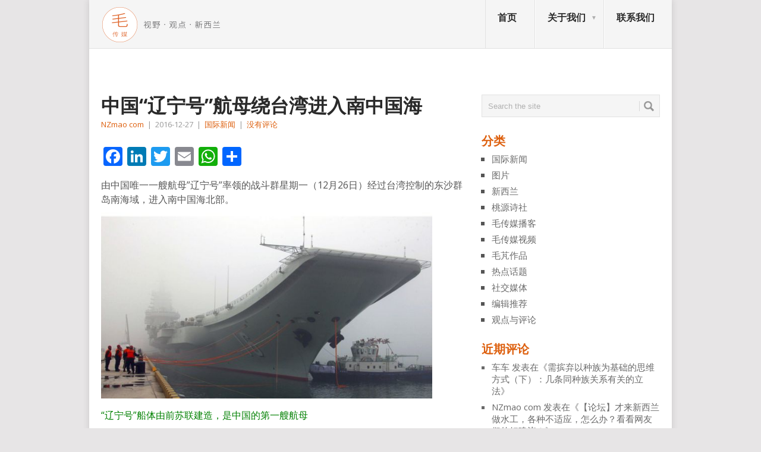

--- FILE ---
content_type: text/html; charset=UTF-8
request_url: http://nzmao.com/2016/12/27/%E4%B8%AD%E5%9B%BD%E8%BE%BD%E5%AE%81%E5%8F%B7%E8%88%AA%E6%AF%8D%E7%BB%95%E5%8F%B0%E6%B9%BE%E8%BF%9B%E5%85%A5%E5%8D%97%E4%B8%AD%E5%9B%BD%E6%B5%B7/
body_size: 20169
content:
<!DOCTYPE html>
<html class="no-js" lang="zh-Hans" prefix="og: http://ogp.me/ns# fb: http://ogp.me/ns/fb#">
<head>
	<meta charset="UTF-8">
	<!-- Always force latest IE rendering engine (even in intranet) & Chrome Frame -->
	<!--[if IE ]>
	<meta http-equiv="X-UA-Compatible" content="IE=edge,chrome=1">
	<![endif]-->
	<link rel="profile" href="http://gmpg.org/xfn/11" />
	<title>中国“辽宁号”航母绕台湾进入南中国海 | 新西兰毛传媒</title>
	<!--iOS/android/handheld specific -->
<link rel="apple-touch-icon" href="http://nzmao.com/wp-content/themes/point/apple-touch-icon.png" />
<meta name="viewport" content="width=device-width, initial-scale=1, maximum-scale=1">
<meta name="apple-mobile-web-app-capable" content="yes">
<meta name="apple-mobile-web-app-status-bar-style" content="black">
	<link rel="pingback" href="http://nzmao.com/xmlrpc.php" />
	<meta name='robots' content='max-image-preview:large' />
<link rel='dns-prefetch' href='//static.addtoany.com' />
<link rel='dns-prefetch' href='//fonts.googleapis.com' />
<link rel="alternate" type="application/rss+xml" title="新西兰毛传媒 &raquo; Feed" href="http://nzmao.com/feed/" />
<link rel="alternate" type="application/rss+xml" title="新西兰毛传媒 &raquo; 评论 Feed" href="http://nzmao.com/comments/feed/" />
<link rel="alternate" title="oEmbed (JSON)" type="application/json+oembed" href="http://nzmao.com/wp-json/oembed/1.0/embed?url=http%3A%2F%2Fnzmao.com%2F2016%2F12%2F27%2F%25e4%25b8%25ad%25e5%259b%25bd%25e8%25be%25bd%25e5%25ae%2581%25e5%258f%25b7%25e8%2588%25aa%25e6%25af%258d%25e7%25bb%2595%25e5%258f%25b0%25e6%25b9%25be%25e8%25bf%259b%25e5%2585%25a5%25e5%258d%2597%25e4%25b8%25ad%25e5%259b%25bd%25e6%25b5%25b7%2F" />
<link rel="alternate" title="oEmbed (XML)" type="text/xml+oembed" href="http://nzmao.com/wp-json/oembed/1.0/embed?url=http%3A%2F%2Fnzmao.com%2F2016%2F12%2F27%2F%25e4%25b8%25ad%25e5%259b%25bd%25e8%25be%25bd%25e5%25ae%2581%25e5%258f%25b7%25e8%2588%25aa%25e6%25af%258d%25e7%25bb%2595%25e5%258f%25b0%25e6%25b9%25be%25e8%25bf%259b%25e5%2585%25a5%25e5%258d%2597%25e4%25b8%25ad%25e5%259b%25bd%25e6%25b5%25b7%2F&#038;format=xml" />
<style id='wp-img-auto-sizes-contain-inline-css' type='text/css'>
img:is([sizes=auto i],[sizes^="auto," i]){contain-intrinsic-size:3000px 1500px}
/*# sourceURL=wp-img-auto-sizes-contain-inline-css */
</style>
<style id='wp-emoji-styles-inline-css' type='text/css'>

	img.wp-smiley, img.emoji {
		display: inline !important;
		border: none !important;
		box-shadow: none !important;
		height: 1em !important;
		width: 1em !important;
		margin: 0 0.07em !important;
		vertical-align: -0.1em !important;
		background: none !important;
		padding: 0 !important;
	}
/*# sourceURL=wp-emoji-styles-inline-css */
</style>
<style id='wp-block-library-inline-css' type='text/css'>
:root{--wp-block-synced-color:#7a00df;--wp-block-synced-color--rgb:122,0,223;--wp-bound-block-color:var(--wp-block-synced-color);--wp-editor-canvas-background:#ddd;--wp-admin-theme-color:#007cba;--wp-admin-theme-color--rgb:0,124,186;--wp-admin-theme-color-darker-10:#006ba1;--wp-admin-theme-color-darker-10--rgb:0,107,160.5;--wp-admin-theme-color-darker-20:#005a87;--wp-admin-theme-color-darker-20--rgb:0,90,135;--wp-admin-border-width-focus:2px}@media (min-resolution:192dpi){:root{--wp-admin-border-width-focus:1.5px}}.wp-element-button{cursor:pointer}:root .has-very-light-gray-background-color{background-color:#eee}:root .has-very-dark-gray-background-color{background-color:#313131}:root .has-very-light-gray-color{color:#eee}:root .has-very-dark-gray-color{color:#313131}:root .has-vivid-green-cyan-to-vivid-cyan-blue-gradient-background{background:linear-gradient(135deg,#00d084,#0693e3)}:root .has-purple-crush-gradient-background{background:linear-gradient(135deg,#34e2e4,#4721fb 50%,#ab1dfe)}:root .has-hazy-dawn-gradient-background{background:linear-gradient(135deg,#faaca8,#dad0ec)}:root .has-subdued-olive-gradient-background{background:linear-gradient(135deg,#fafae1,#67a671)}:root .has-atomic-cream-gradient-background{background:linear-gradient(135deg,#fdd79a,#004a59)}:root .has-nightshade-gradient-background{background:linear-gradient(135deg,#330968,#31cdcf)}:root .has-midnight-gradient-background{background:linear-gradient(135deg,#020381,#2874fc)}:root{--wp--preset--font-size--normal:16px;--wp--preset--font-size--huge:42px}.has-regular-font-size{font-size:1em}.has-larger-font-size{font-size:2.625em}.has-normal-font-size{font-size:var(--wp--preset--font-size--normal)}.has-huge-font-size{font-size:var(--wp--preset--font-size--huge)}.has-text-align-center{text-align:center}.has-text-align-left{text-align:left}.has-text-align-right{text-align:right}.has-fit-text{white-space:nowrap!important}#end-resizable-editor-section{display:none}.aligncenter{clear:both}.items-justified-left{justify-content:flex-start}.items-justified-center{justify-content:center}.items-justified-right{justify-content:flex-end}.items-justified-space-between{justify-content:space-between}.screen-reader-text{border:0;clip-path:inset(50%);height:1px;margin:-1px;overflow:hidden;padding:0;position:absolute;width:1px;word-wrap:normal!important}.screen-reader-text:focus{background-color:#ddd;clip-path:none;color:#444;display:block;font-size:1em;height:auto;left:5px;line-height:normal;padding:15px 23px 14px;text-decoration:none;top:5px;width:auto;z-index:100000}html :where(.has-border-color){border-style:solid}html :where([style*=border-top-color]){border-top-style:solid}html :where([style*=border-right-color]){border-right-style:solid}html :where([style*=border-bottom-color]){border-bottom-style:solid}html :where([style*=border-left-color]){border-left-style:solid}html :where([style*=border-width]){border-style:solid}html :where([style*=border-top-width]){border-top-style:solid}html :where([style*=border-right-width]){border-right-style:solid}html :where([style*=border-bottom-width]){border-bottom-style:solid}html :where([style*=border-left-width]){border-left-style:solid}html :where(img[class*=wp-image-]){height:auto;max-width:100%}:where(figure){margin:0 0 1em}html :where(.is-position-sticky){--wp-admin--admin-bar--position-offset:var(--wp-admin--admin-bar--height,0px)}@media screen and (max-width:600px){html :where(.is-position-sticky){--wp-admin--admin-bar--position-offset:0px}}

/*# sourceURL=wp-block-library-inline-css */
</style><style id='global-styles-inline-css' type='text/css'>
:root{--wp--preset--aspect-ratio--square: 1;--wp--preset--aspect-ratio--4-3: 4/3;--wp--preset--aspect-ratio--3-4: 3/4;--wp--preset--aspect-ratio--3-2: 3/2;--wp--preset--aspect-ratio--2-3: 2/3;--wp--preset--aspect-ratio--16-9: 16/9;--wp--preset--aspect-ratio--9-16: 9/16;--wp--preset--color--black: #000000;--wp--preset--color--cyan-bluish-gray: #abb8c3;--wp--preset--color--white: #ffffff;--wp--preset--color--pale-pink: #f78da7;--wp--preset--color--vivid-red: #cf2e2e;--wp--preset--color--luminous-vivid-orange: #ff6900;--wp--preset--color--luminous-vivid-amber: #fcb900;--wp--preset--color--light-green-cyan: #7bdcb5;--wp--preset--color--vivid-green-cyan: #00d084;--wp--preset--color--pale-cyan-blue: #8ed1fc;--wp--preset--color--vivid-cyan-blue: #0693e3;--wp--preset--color--vivid-purple: #9b51e0;--wp--preset--gradient--vivid-cyan-blue-to-vivid-purple: linear-gradient(135deg,rgb(6,147,227) 0%,rgb(155,81,224) 100%);--wp--preset--gradient--light-green-cyan-to-vivid-green-cyan: linear-gradient(135deg,rgb(122,220,180) 0%,rgb(0,208,130) 100%);--wp--preset--gradient--luminous-vivid-amber-to-luminous-vivid-orange: linear-gradient(135deg,rgb(252,185,0) 0%,rgb(255,105,0) 100%);--wp--preset--gradient--luminous-vivid-orange-to-vivid-red: linear-gradient(135deg,rgb(255,105,0) 0%,rgb(207,46,46) 100%);--wp--preset--gradient--very-light-gray-to-cyan-bluish-gray: linear-gradient(135deg,rgb(238,238,238) 0%,rgb(169,184,195) 100%);--wp--preset--gradient--cool-to-warm-spectrum: linear-gradient(135deg,rgb(74,234,220) 0%,rgb(151,120,209) 20%,rgb(207,42,186) 40%,rgb(238,44,130) 60%,rgb(251,105,98) 80%,rgb(254,248,76) 100%);--wp--preset--gradient--blush-light-purple: linear-gradient(135deg,rgb(255,206,236) 0%,rgb(152,150,240) 100%);--wp--preset--gradient--blush-bordeaux: linear-gradient(135deg,rgb(254,205,165) 0%,rgb(254,45,45) 50%,rgb(107,0,62) 100%);--wp--preset--gradient--luminous-dusk: linear-gradient(135deg,rgb(255,203,112) 0%,rgb(199,81,192) 50%,rgb(65,88,208) 100%);--wp--preset--gradient--pale-ocean: linear-gradient(135deg,rgb(255,245,203) 0%,rgb(182,227,212) 50%,rgb(51,167,181) 100%);--wp--preset--gradient--electric-grass: linear-gradient(135deg,rgb(202,248,128) 0%,rgb(113,206,126) 100%);--wp--preset--gradient--midnight: linear-gradient(135deg,rgb(2,3,129) 0%,rgb(40,116,252) 100%);--wp--preset--font-size--small: 13px;--wp--preset--font-size--medium: 20px;--wp--preset--font-size--large: 36px;--wp--preset--font-size--x-large: 42px;--wp--preset--spacing--20: 0.44rem;--wp--preset--spacing--30: 0.67rem;--wp--preset--spacing--40: 1rem;--wp--preset--spacing--50: 1.5rem;--wp--preset--spacing--60: 2.25rem;--wp--preset--spacing--70: 3.38rem;--wp--preset--spacing--80: 5.06rem;--wp--preset--shadow--natural: 6px 6px 9px rgba(0, 0, 0, 0.2);--wp--preset--shadow--deep: 12px 12px 50px rgba(0, 0, 0, 0.4);--wp--preset--shadow--sharp: 6px 6px 0px rgba(0, 0, 0, 0.2);--wp--preset--shadow--outlined: 6px 6px 0px -3px rgb(255, 255, 255), 6px 6px rgb(0, 0, 0);--wp--preset--shadow--crisp: 6px 6px 0px rgb(0, 0, 0);}:where(.is-layout-flex){gap: 0.5em;}:where(.is-layout-grid){gap: 0.5em;}body .is-layout-flex{display: flex;}.is-layout-flex{flex-wrap: wrap;align-items: center;}.is-layout-flex > :is(*, div){margin: 0;}body .is-layout-grid{display: grid;}.is-layout-grid > :is(*, div){margin: 0;}:where(.wp-block-columns.is-layout-flex){gap: 2em;}:where(.wp-block-columns.is-layout-grid){gap: 2em;}:where(.wp-block-post-template.is-layout-flex){gap: 1.25em;}:where(.wp-block-post-template.is-layout-grid){gap: 1.25em;}.has-black-color{color: var(--wp--preset--color--black) !important;}.has-cyan-bluish-gray-color{color: var(--wp--preset--color--cyan-bluish-gray) !important;}.has-white-color{color: var(--wp--preset--color--white) !important;}.has-pale-pink-color{color: var(--wp--preset--color--pale-pink) !important;}.has-vivid-red-color{color: var(--wp--preset--color--vivid-red) !important;}.has-luminous-vivid-orange-color{color: var(--wp--preset--color--luminous-vivid-orange) !important;}.has-luminous-vivid-amber-color{color: var(--wp--preset--color--luminous-vivid-amber) !important;}.has-light-green-cyan-color{color: var(--wp--preset--color--light-green-cyan) !important;}.has-vivid-green-cyan-color{color: var(--wp--preset--color--vivid-green-cyan) !important;}.has-pale-cyan-blue-color{color: var(--wp--preset--color--pale-cyan-blue) !important;}.has-vivid-cyan-blue-color{color: var(--wp--preset--color--vivid-cyan-blue) !important;}.has-vivid-purple-color{color: var(--wp--preset--color--vivid-purple) !important;}.has-black-background-color{background-color: var(--wp--preset--color--black) !important;}.has-cyan-bluish-gray-background-color{background-color: var(--wp--preset--color--cyan-bluish-gray) !important;}.has-white-background-color{background-color: var(--wp--preset--color--white) !important;}.has-pale-pink-background-color{background-color: var(--wp--preset--color--pale-pink) !important;}.has-vivid-red-background-color{background-color: var(--wp--preset--color--vivid-red) !important;}.has-luminous-vivid-orange-background-color{background-color: var(--wp--preset--color--luminous-vivid-orange) !important;}.has-luminous-vivid-amber-background-color{background-color: var(--wp--preset--color--luminous-vivid-amber) !important;}.has-light-green-cyan-background-color{background-color: var(--wp--preset--color--light-green-cyan) !important;}.has-vivid-green-cyan-background-color{background-color: var(--wp--preset--color--vivid-green-cyan) !important;}.has-pale-cyan-blue-background-color{background-color: var(--wp--preset--color--pale-cyan-blue) !important;}.has-vivid-cyan-blue-background-color{background-color: var(--wp--preset--color--vivid-cyan-blue) !important;}.has-vivid-purple-background-color{background-color: var(--wp--preset--color--vivid-purple) !important;}.has-black-border-color{border-color: var(--wp--preset--color--black) !important;}.has-cyan-bluish-gray-border-color{border-color: var(--wp--preset--color--cyan-bluish-gray) !important;}.has-white-border-color{border-color: var(--wp--preset--color--white) !important;}.has-pale-pink-border-color{border-color: var(--wp--preset--color--pale-pink) !important;}.has-vivid-red-border-color{border-color: var(--wp--preset--color--vivid-red) !important;}.has-luminous-vivid-orange-border-color{border-color: var(--wp--preset--color--luminous-vivid-orange) !important;}.has-luminous-vivid-amber-border-color{border-color: var(--wp--preset--color--luminous-vivid-amber) !important;}.has-light-green-cyan-border-color{border-color: var(--wp--preset--color--light-green-cyan) !important;}.has-vivid-green-cyan-border-color{border-color: var(--wp--preset--color--vivid-green-cyan) !important;}.has-pale-cyan-blue-border-color{border-color: var(--wp--preset--color--pale-cyan-blue) !important;}.has-vivid-cyan-blue-border-color{border-color: var(--wp--preset--color--vivid-cyan-blue) !important;}.has-vivid-purple-border-color{border-color: var(--wp--preset--color--vivid-purple) !important;}.has-vivid-cyan-blue-to-vivid-purple-gradient-background{background: var(--wp--preset--gradient--vivid-cyan-blue-to-vivid-purple) !important;}.has-light-green-cyan-to-vivid-green-cyan-gradient-background{background: var(--wp--preset--gradient--light-green-cyan-to-vivid-green-cyan) !important;}.has-luminous-vivid-amber-to-luminous-vivid-orange-gradient-background{background: var(--wp--preset--gradient--luminous-vivid-amber-to-luminous-vivid-orange) !important;}.has-luminous-vivid-orange-to-vivid-red-gradient-background{background: var(--wp--preset--gradient--luminous-vivid-orange-to-vivid-red) !important;}.has-very-light-gray-to-cyan-bluish-gray-gradient-background{background: var(--wp--preset--gradient--very-light-gray-to-cyan-bluish-gray) !important;}.has-cool-to-warm-spectrum-gradient-background{background: var(--wp--preset--gradient--cool-to-warm-spectrum) !important;}.has-blush-light-purple-gradient-background{background: var(--wp--preset--gradient--blush-light-purple) !important;}.has-blush-bordeaux-gradient-background{background: var(--wp--preset--gradient--blush-bordeaux) !important;}.has-luminous-dusk-gradient-background{background: var(--wp--preset--gradient--luminous-dusk) !important;}.has-pale-ocean-gradient-background{background: var(--wp--preset--gradient--pale-ocean) !important;}.has-electric-grass-gradient-background{background: var(--wp--preset--gradient--electric-grass) !important;}.has-midnight-gradient-background{background: var(--wp--preset--gradient--midnight) !important;}.has-small-font-size{font-size: var(--wp--preset--font-size--small) !important;}.has-medium-font-size{font-size: var(--wp--preset--font-size--medium) !important;}.has-large-font-size{font-size: var(--wp--preset--font-size--large) !important;}.has-x-large-font-size{font-size: var(--wp--preset--font-size--x-large) !important;}
/*# sourceURL=global-styles-inline-css */
</style>

<style id='classic-theme-styles-inline-css' type='text/css'>
/*! This file is auto-generated */
.wp-block-button__link{color:#fff;background-color:#32373c;border-radius:9999px;box-shadow:none;text-decoration:none;padding:calc(.667em + 2px) calc(1.333em + 2px);font-size:1.125em}.wp-block-file__button{background:#32373c;color:#fff;text-decoration:none}
/*# sourceURL=/wp-includes/css/classic-themes.min.css */
</style>
<link rel='stylesheet' id='bbp-default-css' href='http://nzmao.com/wp-content/plugins/bbpress/templates/default/css/bbpress.min.css?ver=2.6.14' type='text/css' media='all' />
<link rel='stylesheet' id='dfoxw_wechatgrab_css-css' href='http://nzmao.com/wp-content/plugins/dfoxw-wechatgrab/desk/resource/dfoxw.min.css?ver=6.9' type='text/css' media='all' />
<link rel='stylesheet' id='secondline-psb-subscribe-button-styles-css' href='http://nzmao.com/wp-content/plugins/podcast-subscribe-buttons/assets/css/secondline-psb-styles.css?ver=6.9' type='text/css' media='all' />
<link rel='stylesheet' id='SFSImainCss-css' href='http://nzmao.com/wp-content/plugins/ultimate-social-media-icons/css/sfsi-style.css?ver=2.9.6' type='text/css' media='all' />
<link rel='stylesheet' id='wp_review-style-css' href='http://nzmao.com/wp-content/plugins/wp-review/public/css/wp-review.css?ver=5.3.5' type='text/css' media='all' />
<link rel='stylesheet' id='addtoany-css' href='http://nzmao.com/wp-content/plugins/add-to-any/addtoany.min.css?ver=1.16' type='text/css' media='all' />
<link rel='stylesheet' id='stylesheet-css' href='http://nzmao.com/wp-content/themes/point/style.css?ver=6.9' type='text/css' media='all' />
<style id='stylesheet-inline-css' type='text/css'>

		body {background-color:#e7e5e6; }
		body {background-image: url();}
		input#author:focus, input#email:focus, input#url:focus, #commentform textarea:focus, .widget .wpt_widget_content #tags-tab-content ul li a { border-color:#dd5f0d;}
		a:hover, .menu .current-menu-item > a, .menu .current-menu-item, .current-menu-ancestor > a.sf-with-ul, .current-menu-ancestor, footer .textwidget a, .single_post a, #commentform a, .copyrights a:hover, a, footer .widget li a:hover, .menu > li:hover > a, .single_post .post-info a, .post-info a, .readMore a, .reply a, .fn a, .carousel a:hover, .single_post .related-posts a:hover, .sidebar.c-4-12 .textwidget a, footer .textwidget a, .sidebar.c-4-12 a:hover { color:#dd5f0d; }	
		.nav-previous a, .nav-next a, .header-button, .sub-menu, #commentform input#submit, .tagcloud a, #tabber ul.tabs li a.selected, .featured-cat, .mts-subscribe input[type='submit'], .pagination a, .widget .wpt_widget_content #tags-tab-content ul li a, .latestPost-review-wrapper { background-color:#dd5f0d; color: #fff; }
		
		.recentcomments, .sidebar.c-4-12 a{
color: dimgray;
font-size: 15px;
}
.carousel a div {
max-height: 90px;
}
@media only screen and (max-device-width: 480px) {
.carousel a div {
max-height: 70px !important;;
}
.firstpost .featured-excerpt{margin-bottom:146px  !important;;}
.firstpost {
margin-bottom:-135px !important;;
max-height: 320px !important;;
min-height: 320px !important;;
overflow: hidden !important;;
}
.post.excerpt {
margin-top: 5px !important;;
padding-bottom: 8px !important;;
margin-bottom:0 !important;;
}
.featured-thumbnail {
max-height: 58px !important;;
min-height: 58px !important;;
overflow: hidden !important;;
}
}
#page.single {
margin-top: 0; 
}
.widget h3, .postsby {
color: #dd5f0d;
}
p {
margin-bottom: 10px;
}
.related-posts h3{
visibility: hidden;}
.related-posts h3:after{
content:"相关文章";
left: 0px;
position: absolute;
visibility: visible;}
.featured-thumbnail {
max-height: 138px;
min-height:138px;
overflow: hidden;
}
.post.excerpt {
margin-top: 5px;
    padding-bottom: 8px;
    margin-bottom: 0;
    max-height: 145px;
    overflow: hidden;

}

#archives-2 select option:first-child{visibility: hidden;}

#archives-2 select option:first-child:before {
  content: "goodbye";
  visibility: visible;
}
.jiathis_style_32x32 a span{margin-right:5px;}
.sidebar_list li:first-child h3{display:none;}
.secondpost {
margin-bottom: 1.9%;
}
.excerpt a img{
width: 100%;
overflow:hidden;
}
.frontTitle {
background: #E2E2E2;
color: #2A2A2A;
line-height: 2px;
font-size: 0;
 margin-bottom: 0;
padding: 0; 
}

body {
font-family: "Open Sans",Arial,"Hiragino Sans GB","Microsoft YaHei","微软雅黑","STHeiti","WenQuanYi Micro Hei",SimSun,sans-serif;
}
.post-content, .f-excerpt {
font-size: 15px;
}
#first-thumbnail span.f-excerpt{
height: 0px;
    display: block;
    overflow: hidden;
    clear: both;
}
.image-caption-format-1{
    overflow: hidden;
    text-overflow: ellipsis;
}
.firstpost{
max-height: 320px;
min-height: 320px;
overflow:hidden;}

#respond h4 span{color:#dd5f0d;}

//Updated on 7th/Mar/2016

.widget-header{
max-width: 100% !important;
}

			
/*# sourceURL=stylesheet-inline-css */
</style>
<link rel='stylesheet' id='GoogleFonts-css' href='//fonts.googleapis.com/css?family=Droid+Sans%3A400%2C700&#038;ver=6.9' type='text/css' media='all' />
<link rel='stylesheet' id='GoogleFonts2-css' href='//fonts.googleapis.com/css?family=Open+Sans%3A400%2C700&#038;ver=6.9' type='text/css' media='all' />
<link rel='stylesheet' id='responsive-css' href='http://nzmao.com/wp-content/themes/point/css/responsive.css?ver=6.9' type='text/css' media='all' />
<link rel='stylesheet' id='__EPYT__style-css' href='http://nzmao.com/wp-content/plugins/youtube-embed-plus/styles/ytprefs.min.css?ver=14.2.3.2' type='text/css' media='all' />
<style id='__EPYT__style-inline-css' type='text/css'>

                .epyt-gallery-thumb {
                        width: 33.333%;
                }
                
/*# sourceURL=__EPYT__style-inline-css */
</style>
<script type="text/javascript" id="addtoany-core-js-before">
/* <![CDATA[ */
window.a2a_config=window.a2a_config||{};a2a_config.callbacks=[];a2a_config.overlays=[];a2a_config.templates={};a2a_localize = {
	Share: "分享",
	Save: "收藏",
	Subscribe: "订阅",
	Email: "电子邮件",
	Bookmark: "书签",
	ShowAll: "显示全部服务",
	ShowLess: "显示部分服务",
	FindServices: "查找服务",
	FindAnyServiceToAddTo: "动态查找任何用以添加的服务",
	PoweredBy: "Powered by",
	ShareViaEmail: "通过电子邮件分享",
	SubscribeViaEmail: "通过电子邮件订阅",
	BookmarkInYourBrowser: "添加为浏览器书签",
	BookmarkInstructions: "按Ctrl+D或\u2318+D可将此页面加入书签。",
	AddToYourFavorites: "添加至收藏夹",
	SendFromWebOrProgram: "通过任何电邮地址或电邮程序发送",
	EmailProgram: "电子邮件程序",
	More: "更多&#8230;",
	ThanksForSharing: "感谢分享！",
	ThanksForFollowing: "感谢您的关注！"
};


//# sourceURL=addtoany-core-js-before
/* ]]> */
</script>
<script type="text/javascript" defer src="https://static.addtoany.com/menu/page.js" id="addtoany-core-js"></script>
<script type="text/javascript" src="http://nzmao.com/wp-includes/js/jquery/jquery.min.js?ver=3.7.1" id="jquery-core-js"></script>
<script type="text/javascript" src="http://nzmao.com/wp-includes/js/jquery/jquery-migrate.min.js?ver=3.4.1" id="jquery-migrate-js"></script>
<script type="text/javascript" defer src="http://nzmao.com/wp-content/plugins/add-to-any/addtoany.min.js?ver=1.1" id="addtoany-jquery-js"></script>
<script type="text/javascript" id="dfoxw_wechatgrab_js-js-extra">
/* <![CDATA[ */
var dfoxw_local = {"ajax_url":"http://nzmao.com/wp-admin/admin-ajax.php"};
//# sourceURL=dfoxw_wechatgrab_js-js-extra
/* ]]> */
</script>
<script type="text/javascript" src="http://nzmao.com/wp-content/plugins/dfoxw-wechatgrab/desk/resource/dfoxw.min.js?ver=6.9" id="dfoxw_wechatgrab_js-js"></script>
<script type="text/javascript" id="__ytprefs__-js-extra">
/* <![CDATA[ */
var _EPYT_ = {"ajaxurl":"http://nzmao.com/wp-admin/admin-ajax.php","security":"1b0d98a4d4","gallery_scrolloffset":"20","eppathtoscripts":"http://nzmao.com/wp-content/plugins/youtube-embed-plus/scripts/","eppath":"http://nzmao.com/wp-content/plugins/youtube-embed-plus/","epresponsiveselector":"[\"iframe.__youtube_prefs_widget__\"]","epdovol":"1","version":"14.2.3.2","evselector":"iframe.__youtube_prefs__[src], iframe[src*=\"youtube.com/embed/\"], iframe[src*=\"youtube-nocookie.com/embed/\"]","ajax_compat":"","maxres_facade":"eager","ytapi_load":"light","pause_others":"","stopMobileBuffer":"1","facade_mode":"","not_live_on_channel":""};
//# sourceURL=__ytprefs__-js-extra
/* ]]> */
</script>
<script type="text/javascript" src="http://nzmao.com/wp-content/plugins/youtube-embed-plus/scripts/ytprefs.min.js?ver=14.2.3.2" id="__ytprefs__-js"></script>
<link rel="https://api.w.org/" href="http://nzmao.com/wp-json/" /><link rel="alternate" title="JSON" type="application/json" href="http://nzmao.com/wp-json/wp/v2/posts/13358" /><link rel="EditURI" type="application/rsd+xml" title="RSD" href="http://nzmao.com/xmlrpc.php?rsd" />
<meta name="generator" content="WordPress 6.9" />
<link rel="canonical" href="http://nzmao.com/2016/12/27/%e4%b8%ad%e5%9b%bd%e8%be%bd%e5%ae%81%e5%8f%b7%e8%88%aa%e6%af%8d%e7%bb%95%e5%8f%b0%e6%b9%be%e8%bf%9b%e5%85%a5%e5%8d%97%e4%b8%ad%e5%9b%bd%e6%b5%b7/" />
<link rel='shortlink' href='http://nzmao.com/?p=13358' />
<meta name="follow.[base64]" content="l3NbwUsZSu9T9mbbZ6Kd"/>		<style type="text/css">.pp-podcast {opacity: 0;}</style>
		<style type="text/css">.recentcomments a{display:inline !important;padding:0 !important;margin:0 !important;}</style>
<!-- START - Open Graph and Twitter Card Tags 3.3.7 -->
 <!-- Facebook Open Graph -->
  <meta property="og:locale" content="zh_CN"/>
  <meta property="og:site_name" content="新西兰毛传媒"/>
  <meta property="og:title" content="中国“辽宁号”航母绕台湾进入南中国海"/>
  <meta property="og:url" content="http://nzmao.com/2016/12/27/%e4%b8%ad%e5%9b%bd%e8%be%bd%e5%ae%81%e5%8f%b7%e8%88%aa%e6%af%8d%e7%bb%95%e5%8f%b0%e6%b9%be%e8%bf%9b%e5%85%a5%e5%8d%97%e4%b8%ad%e5%9b%bd%e6%b5%b7/"/>
  <meta property="og:type" content="article"/>
  <meta property="og:description" content="有军事观察家指出，“辽宁号”此前也进行过类似演练，包括进入南中国海的演练，但中国还需要数年时间才有能力采取美国在过去数十年间所采取的航母行动。"/>
  <meta property="og:image" content="http://nzmao.com/wp-content/uploads/2016/12/93126671_gettyimages-507008348.jpg"/>
  <meta property="og:image:url" content="http://nzmao.com/wp-content/uploads/2016/12/93126671_gettyimages-507008348.jpg"/>
  <meta property="article:published_time" content="2016-12-27T00:41:19+13:00"/>
  <meta property="article:modified_time" content="2016-12-27T00:41:19+13:00" />
  <meta property="og:updated_time" content="2016-12-27T00:41:19+13:00" />
  <meta property="article:section" content="国际新闻"/>
 <!-- Google+ / Schema.org -->
  <meta itemprop="name" content="中国“辽宁号”航母绕台湾进入南中国海"/>
  <meta itemprop="headline" content="中国“辽宁号”航母绕台湾进入南中国海"/>
  <meta itemprop="description" content="有军事观察家指出，“辽宁号”此前也进行过类似演练，包括进入南中国海的演练，但中国还需要数年时间才有能力采取美国在过去数十年间所采取的航母行动。"/>
  <meta itemprop="image" content="http://nzmao.com/wp-content/uploads/2016/12/93126671_gettyimages-507008348.jpg"/>
  <meta itemprop="datePublished" content="2016-12-27"/>
  <meta itemprop="dateModified" content="2016-12-27T00:41:19+13:00" />
  <meta itemprop="author" content="NZmao com"/>
  <!--<meta itemprop="publisher" content="新西兰毛传媒"/>--> <!-- To solve: The attribute publisher.itemtype has an invalid value -->
 <!-- Twitter Cards -->
  <meta name="twitter:title" content="中国“辽宁号”航母绕台湾进入南中国海"/>
  <meta name="twitter:url" content="http://nzmao.com/2016/12/27/%e4%b8%ad%e5%9b%bd%e8%be%bd%e5%ae%81%e5%8f%b7%e8%88%aa%e6%af%8d%e7%bb%95%e5%8f%b0%e6%b9%be%e8%bf%9b%e5%85%a5%e5%8d%97%e4%b8%ad%e5%9b%bd%e6%b5%b7/"/>
  <meta name="twitter:description" content="有军事观察家指出，“辽宁号”此前也进行过类似演练，包括进入南中国海的演练，但中国还需要数年时间才有能力采取美国在过去数十年间所采取的航母行动。"/>
  <meta name="twitter:image" content="http://nzmao.com/wp-content/uploads/2016/12/93126671_gettyimages-507008348.jpg"/>
  <meta name="twitter:card" content="summary_large_image"/>
 <!-- SEO -->
 <!-- Misc. tags -->
 <!-- is_singular -->
<!-- END - Open Graph and Twitter Card Tags 3.3.7 -->
	
</head>
<body id ="blog" class="wp-singular post-template-default single single-post postid-13358 single-format-standard wp-theme-point main sfsi_actvite_theme_default">
	<div class="main-container">
				<header class="main-header">
			<div id="header">
															  <h2 id="logo" class="image-logo">
																<a href="http://nzmao.com"><img src="http://nzmao.com/wp-content/themes/point/images/mao-logo2.png?v=1" alt="新西兰毛传媒" ></a>
							</h2><!-- END #logo -->
													<div class="secondary-navigation">
					<nav id="navigation" >
													<ul id="menu-header-nav" class="menu"><li id="menu-item-68" class="menu-item menu-item-type-custom menu-item-object-custom"><a href="/">首页<br /><span class="sub"></span></a></li>
<li id="menu-item-1266" class="menu-item menu-item-type-post_type menu-item-object-page menu-item-has-children"><a title="123" href="http://nzmao.com/%e5%85%b3%e4%ba%8e%e6%88%91%e4%bb%ac-2/">关于我们<br /><span class="sub"></span></a>
<ul class="sub-menu">
	<li id="menu-item-56921" class="menu-item menu-item-type-custom menu-item-object-custom"><a href="#">test<br /><span class="sub"></span></a></li>
</ul>
</li>
<li id="menu-item-1272" class="menu-item menu-item-type-post_type menu-item-object-page"><a href="http://nzmao.com/%e8%81%94%e7%b3%bb%e6%88%91%e4%bb%ac-2/">联系我们<br /><span class="sub"></span></a></li>
</ul>												<a href="#" id="pull">Menu</a>
					</nav>
				</div>
			</div>
		</header>
					<div class="header-bottom-second">
				<div id="header-widget-container"><div class="widget-header"><a href="https:// 内容链接> <img    

src="  图"> </a>

</div>						</div></div>							<div id="page" class="single">
	<div class="content">
		<!-- Start Article -->
		<article class="article">		
							<div id="post-13358" class="post post-13358 type-post status-publish format-standard has-post-thumbnail hentry category-63 tag-65 has_thumb">
					<div class="single_post">
						<header>
							<!-- Start Title -->
							<h1 class="title single-title">中国“辽宁号”航母绕台湾进入南中国海</h1>
							<!-- End Title -->
							<!-- Start Post Meta -->
							<div class="post-info"><span class="theauthor"><a rel="nofollow" href="http://nzmao.com/author/adminmp/" title="由 NZmao com 发布" rel="author">NZmao com</a></span> | <span class="thetime">2016-12-27</span> | <span class="thecategory"><a href="http://nzmao.com/category/%e6%96%b0%e9%97%bb/" rel="nofollow">国际新闻</a></span> | <span class="thecomment"><a href="http://nzmao.com/2016/12/27/%e4%b8%ad%e5%9b%bd%e8%be%bd%e5%ae%81%e5%8f%b7%e8%88%aa%e6%af%8d%e7%bb%95%e5%8f%b0%e6%b9%be%e8%bf%9b%e5%85%a5%e5%8d%97%e4%b8%ad%e5%9b%bd%e6%b5%b7/#respond">没有评论</a></span></div>
							<!-- End Post Meta -->
						</header>
						<!-- Start Content -->
						<div class="post-single-content box mark-links">
														<div class="addtoany_share_save_container addtoany_content addtoany_content_top"><div class="a2a_kit a2a_kit_size_32 addtoany_list" data-a2a-url="http://nzmao.com/2016/12/27/%e4%b8%ad%e5%9b%bd%e8%be%bd%e5%ae%81%e5%8f%b7%e8%88%aa%e6%af%8d%e7%bb%95%e5%8f%b0%e6%b9%be%e8%bf%9b%e5%85%a5%e5%8d%97%e4%b8%ad%e5%9b%bd%e6%b5%b7/" data-a2a-title="中国“辽宁号”航母绕台湾进入南中国海"><a class="a2a_button_facebook" href="https://www.addtoany.com/add_to/facebook?linkurl=http%3A%2F%2Fnzmao.com%2F2016%2F12%2F27%2F%25e4%25b8%25ad%25e5%259b%25bd%25e8%25be%25bd%25e5%25ae%2581%25e5%258f%25b7%25e8%2588%25aa%25e6%25af%258d%25e7%25bb%2595%25e5%258f%25b0%25e6%25b9%25be%25e8%25bf%259b%25e5%2585%25a5%25e5%258d%2597%25e4%25b8%25ad%25e5%259b%25bd%25e6%25b5%25b7%2F&amp;linkname=%E4%B8%AD%E5%9B%BD%E2%80%9C%E8%BE%BD%E5%AE%81%E5%8F%B7%E2%80%9D%E8%88%AA%E6%AF%8D%E7%BB%95%E5%8F%B0%E6%B9%BE%E8%BF%9B%E5%85%A5%E5%8D%97%E4%B8%AD%E5%9B%BD%E6%B5%B7" title="Facebook" rel="nofollow noopener" target="_blank"></a><a class="a2a_button_linkedin" href="https://www.addtoany.com/add_to/linkedin?linkurl=http%3A%2F%2Fnzmao.com%2F2016%2F12%2F27%2F%25e4%25b8%25ad%25e5%259b%25bd%25e8%25be%25bd%25e5%25ae%2581%25e5%258f%25b7%25e8%2588%25aa%25e6%25af%258d%25e7%25bb%2595%25e5%258f%25b0%25e6%25b9%25be%25e8%25bf%259b%25e5%2585%25a5%25e5%258d%2597%25e4%25b8%25ad%25e5%259b%25bd%25e6%25b5%25b7%2F&amp;linkname=%E4%B8%AD%E5%9B%BD%E2%80%9C%E8%BE%BD%E5%AE%81%E5%8F%B7%E2%80%9D%E8%88%AA%E6%AF%8D%E7%BB%95%E5%8F%B0%E6%B9%BE%E8%BF%9B%E5%85%A5%E5%8D%97%E4%B8%AD%E5%9B%BD%E6%B5%B7" title="LinkedIn" rel="nofollow noopener" target="_blank"></a><a class="a2a_button_twitter" href="https://www.addtoany.com/add_to/twitter?linkurl=http%3A%2F%2Fnzmao.com%2F2016%2F12%2F27%2F%25e4%25b8%25ad%25e5%259b%25bd%25e8%25be%25bd%25e5%25ae%2581%25e5%258f%25b7%25e8%2588%25aa%25e6%25af%258d%25e7%25bb%2595%25e5%258f%25b0%25e6%25b9%25be%25e8%25bf%259b%25e5%2585%25a5%25e5%258d%2597%25e4%25b8%25ad%25e5%259b%25bd%25e6%25b5%25b7%2F&amp;linkname=%E4%B8%AD%E5%9B%BD%E2%80%9C%E8%BE%BD%E5%AE%81%E5%8F%B7%E2%80%9D%E8%88%AA%E6%AF%8D%E7%BB%95%E5%8F%B0%E6%B9%BE%E8%BF%9B%E5%85%A5%E5%8D%97%E4%B8%AD%E5%9B%BD%E6%B5%B7" title="Twitter" rel="nofollow noopener" target="_blank"></a><a class="a2a_button_email" href="https://www.addtoany.com/add_to/email?linkurl=http%3A%2F%2Fnzmao.com%2F2016%2F12%2F27%2F%25e4%25b8%25ad%25e5%259b%25bd%25e8%25be%25bd%25e5%25ae%2581%25e5%258f%25b7%25e8%2588%25aa%25e6%25af%258d%25e7%25bb%2595%25e5%258f%25b0%25e6%25b9%25be%25e8%25bf%259b%25e5%2585%25a5%25e5%258d%2597%25e4%25b8%25ad%25e5%259b%25bd%25e6%25b5%25b7%2F&amp;linkname=%E4%B8%AD%E5%9B%BD%E2%80%9C%E8%BE%BD%E5%AE%81%E5%8F%B7%E2%80%9D%E8%88%AA%E6%AF%8D%E7%BB%95%E5%8F%B0%E6%B9%BE%E8%BF%9B%E5%85%A5%E5%8D%97%E4%B8%AD%E5%9B%BD%E6%B5%B7" title="Email" rel="nofollow noopener" target="_blank"></a><a class="a2a_button_whatsapp" href="https://www.addtoany.com/add_to/whatsapp?linkurl=http%3A%2F%2Fnzmao.com%2F2016%2F12%2F27%2F%25e4%25b8%25ad%25e5%259b%25bd%25e8%25be%25bd%25e5%25ae%2581%25e5%258f%25b7%25e8%2588%25aa%25e6%25af%258d%25e7%25bb%2595%25e5%258f%25b0%25e6%25b9%25be%25e8%25bf%259b%25e5%2585%25a5%25e5%258d%2597%25e4%25b8%25ad%25e5%259b%25bd%25e6%25b5%25b7%2F&amp;linkname=%E4%B8%AD%E5%9B%BD%E2%80%9C%E8%BE%BD%E5%AE%81%E5%8F%B7%E2%80%9D%E8%88%AA%E6%AF%8D%E7%BB%95%E5%8F%B0%E6%B9%BE%E8%BF%9B%E5%85%A5%E5%8D%97%E4%B8%AD%E5%9B%BD%E6%B5%B7" title="WhatsApp" rel="nofollow noopener" target="_blank"></a><a class="a2a_dd addtoany_share_save addtoany_share" href="https://www.addtoany.com/share"></a></div></div><figure class="media-landscape has-caption full-width lead">由中国唯一一艘航母&#8221;辽宁号&#8221;率领的战斗群星期一（12月26日）经过台湾控制的东沙群岛南海域，进入南中国海北部。</figure>
<figure class="media-landscape has-caption full-width lead"><span class="image-and-copyright-container"><img fetchpriority="high" decoding="async" class="js-image-replace" src="http://ichef-1.bbci.co.uk/news/660/cpsprodpb/17330/production/_93142059_036400950-1.jpg" alt="辽宁号" width="557" height="313" data-highest-encountered-width="660" /></span></figure>
<figure class="media-landscape has-caption full-width lead"><span class="image-and-copyright-container"><span style="color: #008000;">“辽宁号”船体由前苏联建造，是中国的第一艘航母</span></span></figure>
<p class="story-body__introduction">由中国唯一一艘航母&#8221;辽宁号&#8221;率领的战斗群星期一（12月26日）经过台湾控制的东沙群岛南海域，进入南中国海北部。</p>
<p>台湾国防部说，中共&#8221;辽宁号&#8221;舰由5艘作战舰护卫下，下午14时经东沙群岛南海域，继续向西南航行。</p>
<p>台湾国防部还表示，台湾方面将继续掌握其未来动向，&#8221;敬请国人放心&#8221;。</p>
<p>中国外交部发言人华春莹在同一天发表谈话，形容&#8221;辽宁舰编队此次训练是根据年度训练计划组织实施的&#8221;，并且声称&#8221;辽宁舰应该依法享有国际法规定的海上航行和飞越自由&#8221;。</p>
<p>美国国务院同时表示，美国将继续关注中国的军事现代化进程，而且希望世界各国的国防演习依法进行。</p>
<p>美国候任总统特朗普的一位发言人拒绝对中国的这项最新行动发表评论。</p>
<p>本月早些时候，中国海军的一艘军舰在南中国海俘获一艘美国的无人驾驶潜航器，在两国间引起争执，后来中国归还了这艘潜航器。</p>
<p>日本曾在星期日报告说，包括&#8221;辽宁号&#8221;在内的六艘中国战舰经过宫古岛和冲绳岛之间的海上通道，进入太平洋。</p>
<p>日本政府的一位发言人在星期一发表谈话说，这次航行显示中国正在扩张其军事能力，日本将予以密切注意。</p>
<p>有军事观察家指出，“辽宁号”此前也进行过类似演练，包括进入南中国海的演练，但中国还需要数年时间才有能力采取美国在过去数十年间所采取的航母行动。</p>
<p>（源自BBC)</p>
<div class="addtoany_share_save_container addtoany_content addtoany_content_bottom"><div class="a2a_kit a2a_kit_size_32 addtoany_list" data-a2a-url="http://nzmao.com/2016/12/27/%e4%b8%ad%e5%9b%bd%e8%be%bd%e5%ae%81%e5%8f%b7%e8%88%aa%e6%af%8d%e7%bb%95%e5%8f%b0%e6%b9%be%e8%bf%9b%e5%85%a5%e5%8d%97%e4%b8%ad%e5%9b%bd%e6%b5%b7/" data-a2a-title="中国“辽宁号”航母绕台湾进入南中国海"><a class="a2a_button_facebook" href="https://www.addtoany.com/add_to/facebook?linkurl=http%3A%2F%2Fnzmao.com%2F2016%2F12%2F27%2F%25e4%25b8%25ad%25e5%259b%25bd%25e8%25be%25bd%25e5%25ae%2581%25e5%258f%25b7%25e8%2588%25aa%25e6%25af%258d%25e7%25bb%2595%25e5%258f%25b0%25e6%25b9%25be%25e8%25bf%259b%25e5%2585%25a5%25e5%258d%2597%25e4%25b8%25ad%25e5%259b%25bd%25e6%25b5%25b7%2F&amp;linkname=%E4%B8%AD%E5%9B%BD%E2%80%9C%E8%BE%BD%E5%AE%81%E5%8F%B7%E2%80%9D%E8%88%AA%E6%AF%8D%E7%BB%95%E5%8F%B0%E6%B9%BE%E8%BF%9B%E5%85%A5%E5%8D%97%E4%B8%AD%E5%9B%BD%E6%B5%B7" title="Facebook" rel="nofollow noopener" target="_blank"></a><a class="a2a_button_linkedin" href="https://www.addtoany.com/add_to/linkedin?linkurl=http%3A%2F%2Fnzmao.com%2F2016%2F12%2F27%2F%25e4%25b8%25ad%25e5%259b%25bd%25e8%25be%25bd%25e5%25ae%2581%25e5%258f%25b7%25e8%2588%25aa%25e6%25af%258d%25e7%25bb%2595%25e5%258f%25b0%25e6%25b9%25be%25e8%25bf%259b%25e5%2585%25a5%25e5%258d%2597%25e4%25b8%25ad%25e5%259b%25bd%25e6%25b5%25b7%2F&amp;linkname=%E4%B8%AD%E5%9B%BD%E2%80%9C%E8%BE%BD%E5%AE%81%E5%8F%B7%E2%80%9D%E8%88%AA%E6%AF%8D%E7%BB%95%E5%8F%B0%E6%B9%BE%E8%BF%9B%E5%85%A5%E5%8D%97%E4%B8%AD%E5%9B%BD%E6%B5%B7" title="LinkedIn" rel="nofollow noopener" target="_blank"></a><a class="a2a_button_twitter" href="https://www.addtoany.com/add_to/twitter?linkurl=http%3A%2F%2Fnzmao.com%2F2016%2F12%2F27%2F%25e4%25b8%25ad%25e5%259b%25bd%25e8%25be%25bd%25e5%25ae%2581%25e5%258f%25b7%25e8%2588%25aa%25e6%25af%258d%25e7%25bb%2595%25e5%258f%25b0%25e6%25b9%25be%25e8%25bf%259b%25e5%2585%25a5%25e5%258d%2597%25e4%25b8%25ad%25e5%259b%25bd%25e6%25b5%25b7%2F&amp;linkname=%E4%B8%AD%E5%9B%BD%E2%80%9C%E8%BE%BD%E5%AE%81%E5%8F%B7%E2%80%9D%E8%88%AA%E6%AF%8D%E7%BB%95%E5%8F%B0%E6%B9%BE%E8%BF%9B%E5%85%A5%E5%8D%97%E4%B8%AD%E5%9B%BD%E6%B5%B7" title="Twitter" rel="nofollow noopener" target="_blank"></a><a class="a2a_button_email" href="https://www.addtoany.com/add_to/email?linkurl=http%3A%2F%2Fnzmao.com%2F2016%2F12%2F27%2F%25e4%25b8%25ad%25e5%259b%25bd%25e8%25be%25bd%25e5%25ae%2581%25e5%258f%25b7%25e8%2588%25aa%25e6%25af%258d%25e7%25bb%2595%25e5%258f%25b0%25e6%25b9%25be%25e8%25bf%259b%25e5%2585%25a5%25e5%258d%2597%25e4%25b8%25ad%25e5%259b%25bd%25e6%25b5%25b7%2F&amp;linkname=%E4%B8%AD%E5%9B%BD%E2%80%9C%E8%BE%BD%E5%AE%81%E5%8F%B7%E2%80%9D%E8%88%AA%E6%AF%8D%E7%BB%95%E5%8F%B0%E6%B9%BE%E8%BF%9B%E5%85%A5%E5%8D%97%E4%B8%AD%E5%9B%BD%E6%B5%B7" title="Email" rel="nofollow noopener" target="_blank"></a><a class="a2a_button_whatsapp" href="https://www.addtoany.com/add_to/whatsapp?linkurl=http%3A%2F%2Fnzmao.com%2F2016%2F12%2F27%2F%25e4%25b8%25ad%25e5%259b%25bd%25e8%25be%25bd%25e5%25ae%2581%25e5%258f%25b7%25e8%2588%25aa%25e6%25af%258d%25e7%25bb%2595%25e5%258f%25b0%25e6%25b9%25be%25e8%25bf%259b%25e5%2585%25a5%25e5%258d%2597%25e4%25b8%25ad%25e5%259b%25bd%25e6%25b5%25b7%2F&amp;linkname=%E4%B8%AD%E5%9B%BD%E2%80%9C%E8%BE%BD%E5%AE%81%E5%8F%B7%E2%80%9D%E8%88%AA%E6%AF%8D%E7%BB%95%E5%8F%B0%E6%B9%BE%E8%BF%9B%E5%85%A5%E5%8D%97%E4%B8%AD%E5%9B%BD%E6%B5%B7" title="WhatsApp" rel="nofollow noopener" target="_blank"></a><a class="a2a_dd addtoany_share_save addtoany_share" href="https://www.addtoany.com/share"></a></div></div>																															<div class="bottomad">
										
									</div>
															 
															<!-- Start Tags -->
								<div class="tags"><span class="tagtext">标签:</span><a href="http://nzmao.com/tag/%e7%9c%8b%e4%b8%96%e7%95%8c/" rel="tag">看世界</a></div>
								<!-- End Tags -->
													</div>
						<!-- End Content -->
							
							<!-- Start Related Posts -->
							<div class="related-posts"><h3>Related Posts</h3><div class="postauthor-top"><ul>								<li class=" rpexcerpt1 ">
									<a rel="nofollow" class="relatedthumb" href="http://nzmao.com/2020/05/22/%e6%b8%af%e8%82%a1%e7%8b%82%e8%b7%8c%e9%80%be1000%e7%82%b9/" rel="bookmark" title="港股狂跌逾1000点">
										<span class="rthumb">
																							<img width="60" height="57" src="http://nzmao.com/wp-content/uploads/2020/05/79da5d2905ce4347b0fcb470b3060d85-60x57.png" class="attachment-widgetthumb size-widgetthumb wp-post-image" alt="" title="" decoding="async" srcset="http://nzmao.com/wp-content/uploads/2020/05/79da5d2905ce4347b0fcb470b3060d85-60x57.png 60w, http://nzmao.com/wp-content/uploads/2020/05/79da5d2905ce4347b0fcb470b3060d85-140x130.png 140w" sizes="(max-width: 60px) 100vw, 60px" />																					</span>
										<span>
											港股狂跌逾1000点										</span>
									</a>
									<div class="meta">
										<a href="http://nzmao.com/2020/05/22/%e6%b8%af%e8%82%a1%e7%8b%82%e8%b7%8c%e9%80%be1000%e7%82%b9/#respond" rel="nofollow">没有评论</a> | <span class="thetime">5 月 22, 2020</span>
									</div> <!--end .entry-meta-->
								</li>
																								<li class=" rpexcerpt2 last">
									<a rel="nofollow" class="relatedthumb" href="http://nzmao.com/2018/11/23/%e7%be%8e%e5%9b%bd%e6%9c%80%e4%b8%a5%e6%a0%bc%e6%8a%80%e6%9c%af%e5%87%ba%e5%8f%a3%e7%ae%a1%e5%88%b6%e6%96%b9%e6%a1%88%e5%89%91%e6%8c%87%e4%b8%ad%e5%9b%bd-%e4%b8%ad%e6%96%b9%e5%af%86%e5%88%87%e5%85%b3/" rel="bookmark" title="美国最严格技术出口管制方案剑指中国 中方密切关注">
										<span class="rthumb">
																							<img width="60" height="57" src="http://nzmao.com/wp-content/uploads/2018/11/xp-60x57.jpg" class="attachment-widgetthumb size-widgetthumb wp-post-image" alt="" title="" decoding="async" srcset="http://nzmao.com/wp-content/uploads/2018/11/xp-60x57.jpg 60w, http://nzmao.com/wp-content/uploads/2018/11/xp-140x130.jpg 140w" sizes="(max-width: 60px) 100vw, 60px" />																					</span>
										<span>
											美国最严格技术出口管制方案剑指中国 中方密切关注										</span>
									</a>
									<div class="meta">
										<a href="http://nzmao.com/2018/11/23/%e7%be%8e%e5%9b%bd%e6%9c%80%e4%b8%a5%e6%a0%bc%e6%8a%80%e6%9c%af%e5%87%ba%e5%8f%a3%e7%ae%a1%e5%88%b6%e6%96%b9%e6%a1%88%e5%89%91%e6%8c%87%e4%b8%ad%e5%9b%bd-%e4%b8%ad%e6%96%b9%e5%af%86%e5%88%87%e5%85%b3/#respond" rel="nofollow">没有评论</a> | <span class="thetime">11 月 23, 2018</span>
									</div> <!--end .entry-meta-->
								</li>
																								<li class=" rpexcerpt3 ">
									<a rel="nofollow" class="relatedthumb" href="http://nzmao.com/2025/11/04/%e7%89%b9%e6%9c%97%e6%99%ae%e7%a7%b0%e4%b9%a0%e8%bf%91%e5%b9%b3%e5%b7%b2%e6%89%bf%e8%af%ba%e4%b8%8d%e4%bc%9a%e5%9c%a8%e4%bb%96%e4%bb%bb%e6%9c%9f%e5%86%85%e5%af%b9%e5%8f%b0%e6%b9%be%e5%8a%a8%e6%ad%a6/" rel="bookmark" title="特朗普称习近平已承诺不会在他任期内对台湾动武">
										<span class="rthumb">
																							<img width="60" height="57" src="http://nzmao.com/wp-content/uploads/2025/10/652cf6d89c424f2134d1e1263647e347-60x57.png" class="attachment-widgetthumb size-widgetthumb wp-post-image" alt="" title="" decoding="async" loading="lazy" srcset="http://nzmao.com/wp-content/uploads/2025/10/652cf6d89c424f2134d1e1263647e347-60x57.png 60w, http://nzmao.com/wp-content/uploads/2025/10/652cf6d89c424f2134d1e1263647e347-140x130.png 140w" sizes="auto, (max-width: 60px) 100vw, 60px" />																					</span>
										<span>
											特朗普称习近平已承诺不会在他任期内对台湾动武										</span>
									</a>
									<div class="meta">
										<a href="http://nzmao.com/2025/11/04/%e7%89%b9%e6%9c%97%e6%99%ae%e7%a7%b0%e4%b9%a0%e8%bf%91%e5%b9%b3%e5%b7%b2%e6%89%bf%e8%af%ba%e4%b8%8d%e4%bc%9a%e5%9c%a8%e4%bb%96%e4%bb%bb%e6%9c%9f%e5%86%85%e5%af%b9%e5%8f%b0%e6%b9%be%e5%8a%a8%e6%ad%a6/#respond" rel="nofollow">没有评论</a> | <span class="thetime">11 月 4, 2025</span>
									</div> <!--end .entry-meta-->
								</li>
																								<li class="last rpexcerpt4 last">
									<a rel="nofollow" class="relatedthumb" href="http://nzmao.com/2022/02/08/%e7%be%8e%e5%9b%bd%e5%87%ba%e7%94%9f%e7%9a%84%e8%b0%b7%e7%88%b1%e5%87%8c%e9%a6%96%e7%a7%80%e5%a4%ba%e9%87%91-%e4%b8%ba%e4%b8%ad%e5%9b%bd%e9%98%9f%e6%91%98%e5%be%97%e7%ac%ac%e4%b8%89%e9%87%91/" rel="bookmark" title="美国出生的谷爱凌首秀夺金 为中国队摘得第三金">
										<span class="rthumb">
																							<img width="60" height="57" src="http://nzmao.com/wp-content/uploads/2022/02/Eileengu-e1644296057414-60x57.jpg" class="attachment-widgetthumb size-widgetthumb wp-post-image" alt="" title="" decoding="async" loading="lazy" srcset="http://nzmao.com/wp-content/uploads/2022/02/Eileengu-e1644296057414-60x57.jpg 60w, http://nzmao.com/wp-content/uploads/2022/02/Eileengu-e1644296057414-140x130.jpg 140w" sizes="auto, (max-width: 60px) 100vw, 60px" />																					</span>
										<span>
											美国出生的谷爱凌首秀夺金 为中国队摘得第三金										</span>
									</a>
									<div class="meta">
										<a href="http://nzmao.com/2022/02/08/%e7%be%8e%e5%9b%bd%e5%87%ba%e7%94%9f%e7%9a%84%e8%b0%b7%e7%88%b1%e5%87%8c%e9%a6%96%e7%a7%80%e5%a4%ba%e9%87%91-%e4%b8%ba%e4%b8%ad%e5%9b%bd%e9%98%9f%e6%91%98%e5%be%97%e7%ac%ac%e4%b8%89%e9%87%91/#respond" rel="nofollow">没有评论</a> | <span class="thetime">2 月 8, 2022</span>
									</div> <!--end .entry-meta-->
								</li>
																</ul></div></div>							<!-- End Related Posts -->
						  
						  
					</div>
				</div>
				<!-- You can start editing here. -->
			<!-- If comments are closed. -->
		<p class="nocomments"></p>
						</article>
		<!-- End Article -->
		<!-- Start Sidebar -->
		<aside class="sidebar c-4-12">
	<div id="sidebars" class="sidebar">
		<div class="sidebar_list">
			<li id="search-5" class="widget widget-sidebar widget_search"><form method="get" id="searchform" class="search-form" action="http://nzmao.com" _lpchecked="1">
	<fieldset>
		<input type="text" name="s" id="s" value="Search the site" onblur="if (this.value == '') {this.value = 'Search the site';}" onfocus="if (this.value == 'Search the site') {this.value = '';}" >
		<input id="search-image" class="sbutton" type="submit" style="border:0; vertical-align: top;" value="Search">
	</fieldset>
</form></li><li id="categories-8" class="widget widget-sidebar widget_categories"><h3>分类</h3>
			<ul>
					<li class="cat-item cat-item-63"><a href="http://nzmao.com/category/%e6%96%b0%e9%97%bb/">国际新闻</a>
</li>
	<li class="cat-item cat-item-448"><a href="http://nzmao.com/category/%e5%b7%a5%e4%bd%9c%e4%b8%8e%e7%94%9f%e6%b4%bb/">图片</a>
</li>
	<li class="cat-item cat-item-56"><a href="http://nzmao.com/category/%e6%96%b0%e8%a5%bf%e5%85%b0%e6%95%85%e4%ba%8b/">新西兰</a>
</li>
	<li class="cat-item cat-item-79"><a href="http://nzmao.com/category/%e8%af%97%e8%af%8d/">桃源诗社</a>
</li>
	<li class="cat-item cat-item-460"><a href="http://nzmao.com/category/podcast/">毛传媒播客</a>
</li>
	<li class="cat-item cat-item-52"><a href="http://nzmao.com/category/%e8%a7%86%e9%a2%91/">毛传媒视频</a>
</li>
	<li class="cat-item cat-item-1"><a href="http://nzmao.com/category/%e6%b7%b1%e5%85%a5%e6%8a%a5%e9%81%93%ef%bc%8c%e4%ba%ba%e7%89%a9%e8%ae%bf%e8%b0%88%ef%bc%8c-%e5%ae%9e%e4%ba%8b%e8%af%84%e8%ae%ba%e3%80%81%e7%94%9f%e6%b4%bb%e9%9a%8f%e7%ac%94/">毛芃作品</a>
</li>
	<li class="cat-item cat-item-51"><a href="http://nzmao.com/category/%e7%83%ad%e7%82%b9%e8%af%9d%e9%a2%98/">热点话题</a>
</li>
	<li class="cat-item cat-item-482"><a href="http://nzmao.com/category/%e7%a4%be%e4%ba%a4%e5%aa%92%e4%bd%93/">社交媒体</a>
</li>
	<li class="cat-item cat-item-55"><a href="http://nzmao.com/category/%e7%bc%96%e8%be%91%e6%8e%a8%e8%8d%90/">编辑推荐</a>
</li>
	<li class="cat-item cat-item-30"><a href="http://nzmao.com/category/%e6%97%b6%e8%af%84%e5%bd%93%e4%b8%8b/">观点与评论</a>
</li>
			</ul>

			</li><li id="recent-comments-6" class="widget widget-sidebar widget_recent_comments"><h3>近期评论</h3><ul id="recentcomments"><li class="recentcomments"><span class="comment-author-link">车车</span> 发表在《<a href="http://nzmao.com/2024/04/14/%e9%9c%80%e6%91%88%e5%bc%83%e4%bb%a5%e7%a7%8d%e6%97%8f%e4%b8%ba%e5%9f%ba%e7%a1%80%e7%9a%84%e6%80%9d%e7%bb%b4%e6%96%b9%e5%bc%8f%ef%bc%88%e4%b8%8b%ef%bc%89%ef%bc%9a%e5%87%a0%e6%9d%a1%e5%90%8c%e7%a7%8d/#comment-34744">需摈弃以种族为基础的思维方式（下）：几条同种族关系有关的立法</a>》</li><li class="recentcomments"><span class="comment-author-link">NZmao com</span> 发表在《<a href="http://nzmao.com/2023/03/02/%e3%80%90%e8%ae%ba%e5%9d%9b%e3%80%91%e6%89%8d%e6%9d%a5%e6%96%b0%e8%a5%bf%e5%85%b0%e5%81%9a%e6%b0%b4%e5%b7%a5%ef%bc%8c%e5%90%84%e7%a7%8d%e4%b8%8d%e9%80%82%e5%ba%94%ef%bc%8c%e6%80%8e%e4%b9%88%e5%8a%9e/#comment-33801">【论坛】才来新西兰做水工，各种不适应，怎么办？看看网友们的好建议！</a>》</li><li class="recentcomments"><span class="comment-author-link">NZmao com</span> 发表在《<a href="http://nzmao.com/2021/11/16/%e3%80%90%e8%af%84%e8%ae%ba%e3%80%91%e4%b8%ba%e4%bb%80%e4%b9%88%e6%96%b0%e8%a5%bf%e5%85%b0%e5%bb%ba%e7%ad%91%e6%9c%a8%e6%9d%90%e6%88%90%e6%9c%ac%e4%b8%8a%e5%8d%87-%e8%bf%99%e4%b9%88%e5%bf%ab/#comment-31933">【业内人士评论】为什么新西兰建筑木材成本上升 这么快</a>》</li><li class="recentcomments"><span class="comment-author-link">NZmao com</span> 发表在《<a href="http://nzmao.com/2021/11/11/%e8%a1%8c%e5%8a%a8%e5%85%9a%e5%8f%91%e8%b5%b7%e5%8f%8d%e5%af%b9%e5%ba%9f%e9%99%a4%e4%b8%89%e6%8c%af%e6%b3%95%e8%af%b7%e6%84%bf%ef%bc%8c%e5%8f%8d%e5%af%b9%e6%94%bf%e5%ba%9c%e5%b0%86%e4%b8%a5%e9%87%8d/#comment-31924">行动党发起反对废除三振法请愿，反对政府对严重暴力罪犯持软弱态度</a>》</li><li class="recentcomments"><span class="comment-author-link">NZmao com</span> 发表在《<a href="http://nzmao.com/2021/04/05/%e4%b8%8e%e4%bc%a0%e7%bb%9f%e7%9b%9f%e5%8f%8b%e4%bf%9d%e6%8c%81%e8%b7%9d%e7%a6%bb-%e6%96%b0%e8%a5%bf%e5%85%b0%e6%8b%92%e8%a1%a8%e6%80%81%e8%b4%a8%e7%96%91%e4%b8%96%e5%8d%ab%e7%96%ab%e6%83%85%e8%b5%b7/#comment-30826">与传统盟友保持距离 新西兰拒表态质疑世卫疫情起源报告</a>》</li></ul></li><li id="archives-7" class="widget widget-sidebar widget_archive"><h3>归档</h3>		<label class="screen-reader-text" for="archives-dropdown-7">归档</label>
		<select id="archives-dropdown-7" name="archive-dropdown">
			
			<option value="">选择月份</option>
				<option value='http://nzmao.com/2026/01/'> 2026 年 1 月 </option>
	<option value='http://nzmao.com/2025/12/'> 2025 年 12 月 </option>
	<option value='http://nzmao.com/2025/11/'> 2025 年 11 月 </option>
	<option value='http://nzmao.com/2025/10/'> 2025 年 10 月 </option>
	<option value='http://nzmao.com/2025/09/'> 2025 年 9 月 </option>
	<option value='http://nzmao.com/2025/08/'> 2025 年 8 月 </option>
	<option value='http://nzmao.com/2025/07/'> 2025 年 7 月 </option>
	<option value='http://nzmao.com/2025/06/'> 2025 年 6 月 </option>
	<option value='http://nzmao.com/2025/05/'> 2025 年 5 月 </option>
	<option value='http://nzmao.com/2025/04/'> 2025 年 4 月 </option>
	<option value='http://nzmao.com/2025/03/'> 2025 年 3 月 </option>
	<option value='http://nzmao.com/2025/02/'> 2025 年 2 月 </option>
	<option value='http://nzmao.com/2025/01/'> 2025 年 1 月 </option>
	<option value='http://nzmao.com/2024/12/'> 2024 年 12 月 </option>
	<option value='http://nzmao.com/2024/11/'> 2024 年 11 月 </option>
	<option value='http://nzmao.com/2024/10/'> 2024 年 10 月 </option>
	<option value='http://nzmao.com/2024/09/'> 2024 年 9 月 </option>
	<option value='http://nzmao.com/2024/08/'> 2024 年 8 月 </option>
	<option value='http://nzmao.com/2024/07/'> 2024 年 7 月 </option>
	<option value='http://nzmao.com/2024/06/'> 2024 年 6 月 </option>
	<option value='http://nzmao.com/2024/05/'> 2024 年 5 月 </option>
	<option value='http://nzmao.com/2024/04/'> 2024 年 4 月 </option>
	<option value='http://nzmao.com/2024/03/'> 2024 年 3 月 </option>
	<option value='http://nzmao.com/2024/02/'> 2024 年 2 月 </option>
	<option value='http://nzmao.com/2024/01/'> 2024 年 1 月 </option>
	<option value='http://nzmao.com/2023/12/'> 2023 年 12 月 </option>
	<option value='http://nzmao.com/2023/11/'> 2023 年 11 月 </option>
	<option value='http://nzmao.com/2023/10/'> 2023 年 10 月 </option>
	<option value='http://nzmao.com/2023/09/'> 2023 年 9 月 </option>
	<option value='http://nzmao.com/2023/08/'> 2023 年 8 月 </option>
	<option value='http://nzmao.com/2023/07/'> 2023 年 7 月 </option>
	<option value='http://nzmao.com/2023/06/'> 2023 年 6 月 </option>
	<option value='http://nzmao.com/2023/05/'> 2023 年 5 月 </option>
	<option value='http://nzmao.com/2023/04/'> 2023 年 4 月 </option>
	<option value='http://nzmao.com/2023/03/'> 2023 年 3 月 </option>
	<option value='http://nzmao.com/2023/02/'> 2023 年 2 月 </option>
	<option value='http://nzmao.com/2023/01/'> 2023 年 1 月 </option>
	<option value='http://nzmao.com/2022/12/'> 2022 年 12 月 </option>
	<option value='http://nzmao.com/2022/11/'> 2022 年 11 月 </option>
	<option value='http://nzmao.com/2022/10/'> 2022 年 10 月 </option>
	<option value='http://nzmao.com/2022/09/'> 2022 年 9 月 </option>
	<option value='http://nzmao.com/2022/08/'> 2022 年 8 月 </option>
	<option value='http://nzmao.com/2022/07/'> 2022 年 7 月 </option>
	<option value='http://nzmao.com/2022/06/'> 2022 年 6 月 </option>
	<option value='http://nzmao.com/2022/05/'> 2022 年 5 月 </option>
	<option value='http://nzmao.com/2022/04/'> 2022 年 4 月 </option>
	<option value='http://nzmao.com/2022/03/'> 2022 年 3 月 </option>
	<option value='http://nzmao.com/2022/02/'> 2022 年 2 月 </option>
	<option value='http://nzmao.com/2022/01/'> 2022 年 1 月 </option>
	<option value='http://nzmao.com/2021/12/'> 2021 年 12 月 </option>
	<option value='http://nzmao.com/2021/11/'> 2021 年 11 月 </option>
	<option value='http://nzmao.com/2021/10/'> 2021 年 10 月 </option>
	<option value='http://nzmao.com/2021/09/'> 2021 年 9 月 </option>
	<option value='http://nzmao.com/2021/08/'> 2021 年 8 月 </option>
	<option value='http://nzmao.com/2021/07/'> 2021 年 7 月 </option>
	<option value='http://nzmao.com/2021/06/'> 2021 年 6 月 </option>
	<option value='http://nzmao.com/2021/05/'> 2021 年 5 月 </option>
	<option value='http://nzmao.com/2021/04/'> 2021 年 4 月 </option>
	<option value='http://nzmao.com/2021/03/'> 2021 年 3 月 </option>
	<option value='http://nzmao.com/2021/02/'> 2021 年 2 月 </option>
	<option value='http://nzmao.com/2021/01/'> 2021 年 1 月 </option>
	<option value='http://nzmao.com/2020/12/'> 2020 年 12 月 </option>
	<option value='http://nzmao.com/2020/11/'> 2020 年 11 月 </option>
	<option value='http://nzmao.com/2020/10/'> 2020 年 10 月 </option>
	<option value='http://nzmao.com/2020/09/'> 2020 年 9 月 </option>
	<option value='http://nzmao.com/2020/08/'> 2020 年 8 月 </option>
	<option value='http://nzmao.com/2020/07/'> 2020 年 7 月 </option>
	<option value='http://nzmao.com/2020/06/'> 2020 年 6 月 </option>
	<option value='http://nzmao.com/2020/05/'> 2020 年 5 月 </option>
	<option value='http://nzmao.com/2020/04/'> 2020 年 4 月 </option>
	<option value='http://nzmao.com/2020/03/'> 2020 年 3 月 </option>
	<option value='http://nzmao.com/2020/02/'> 2020 年 2 月 </option>
	<option value='http://nzmao.com/2020/01/'> 2020 年 1 月 </option>
	<option value='http://nzmao.com/2019/12/'> 2019 年 12 月 </option>
	<option value='http://nzmao.com/2019/11/'> 2019 年 11 月 </option>
	<option value='http://nzmao.com/2019/10/'> 2019 年 10 月 </option>
	<option value='http://nzmao.com/2019/09/'> 2019 年 9 月 </option>
	<option value='http://nzmao.com/2019/08/'> 2019 年 8 月 </option>
	<option value='http://nzmao.com/2019/07/'> 2019 年 7 月 </option>
	<option value='http://nzmao.com/2019/06/'> 2019 年 6 月 </option>
	<option value='http://nzmao.com/2019/05/'> 2019 年 5 月 </option>
	<option value='http://nzmao.com/2019/04/'> 2019 年 4 月 </option>
	<option value='http://nzmao.com/2019/03/'> 2019 年 3 月 </option>
	<option value='http://nzmao.com/2019/02/'> 2019 年 2 月 </option>
	<option value='http://nzmao.com/2019/01/'> 2019 年 1 月 </option>
	<option value='http://nzmao.com/2018/12/'> 2018 年 12 月 </option>
	<option value='http://nzmao.com/2018/11/'> 2018 年 11 月 </option>
	<option value='http://nzmao.com/2018/10/'> 2018 年 10 月 </option>
	<option value='http://nzmao.com/2018/09/'> 2018 年 9 月 </option>
	<option value='http://nzmao.com/2018/08/'> 2018 年 8 月 </option>
	<option value='http://nzmao.com/2018/07/'> 2018 年 7 月 </option>
	<option value='http://nzmao.com/2018/06/'> 2018 年 6 月 </option>
	<option value='http://nzmao.com/2018/05/'> 2018 年 5 月 </option>
	<option value='http://nzmao.com/2018/04/'> 2018 年 4 月 </option>
	<option value='http://nzmao.com/2018/03/'> 2018 年 3 月 </option>
	<option value='http://nzmao.com/2018/02/'> 2018 年 2 月 </option>
	<option value='http://nzmao.com/2018/01/'> 2018 年 1 月 </option>
	<option value='http://nzmao.com/2017/12/'> 2017 年 12 月 </option>
	<option value='http://nzmao.com/2017/11/'> 2017 年 11 月 </option>
	<option value='http://nzmao.com/2017/10/'> 2017 年 10 月 </option>
	<option value='http://nzmao.com/2017/09/'> 2017 年 9 月 </option>
	<option value='http://nzmao.com/2017/08/'> 2017 年 8 月 </option>
	<option value='http://nzmao.com/2017/07/'> 2017 年 7 月 </option>
	<option value='http://nzmao.com/2017/06/'> 2017 年 6 月 </option>
	<option value='http://nzmao.com/2017/05/'> 2017 年 5 月 </option>
	<option value='http://nzmao.com/2017/04/'> 2017 年 4 月 </option>
	<option value='http://nzmao.com/2017/03/'> 2017 年 3 月 </option>
	<option value='http://nzmao.com/2017/02/'> 2017 年 2 月 </option>
	<option value='http://nzmao.com/2017/01/'> 2017 年 1 月 </option>
	<option value='http://nzmao.com/2016/12/'> 2016 年 12 月 </option>
	<option value='http://nzmao.com/2016/11/'> 2016 年 11 月 </option>
	<option value='http://nzmao.com/2016/10/'> 2016 年 10 月 </option>
	<option value='http://nzmao.com/2016/09/'> 2016 年 9 月 </option>
	<option value='http://nzmao.com/2016/08/'> 2016 年 8 月 </option>
	<option value='http://nzmao.com/2016/07/'> 2016 年 7 月 </option>
	<option value='http://nzmao.com/2016/06/'> 2016 年 6 月 </option>
	<option value='http://nzmao.com/2016/05/'> 2016 年 5 月 </option>
	<option value='http://nzmao.com/2016/04/'> 2016 年 4 月 </option>
	<option value='http://nzmao.com/2016/03/'> 2016 年 3 月 </option>
	<option value='http://nzmao.com/2016/02/'> 2016 年 2 月 </option>
	<option value='http://nzmao.com/2016/01/'> 2016 年 1 月 </option>
	<option value='http://nzmao.com/2015/12/'> 2015 年 12 月 </option>
	<option value='http://nzmao.com/2015/11/'> 2015 年 11 月 </option>
	<option value='http://nzmao.com/2015/10/'> 2015 年 10 月 </option>
	<option value='http://nzmao.com/2015/09/'> 2015 年 9 月 </option>
	<option value='http://nzmao.com/2015/08/'> 2015 年 8 月 </option>
	<option value='http://nzmao.com/2015/07/'> 2015 年 7 月 </option>
	<option value='http://nzmao.com/2015/06/'> 2015 年 6 月 </option>
	<option value='http://nzmao.com/2015/05/'> 2015 年 5 月 </option>
	<option value='http://nzmao.com/2015/04/'> 2015 年 4 月 </option>
	<option value='http://nzmao.com/2015/03/'> 2015 年 3 月 </option>
	<option value='http://nzmao.com/2015/02/'> 2015 年 2 月 </option>
	<option value='http://nzmao.com/2015/01/'> 2015 年 1 月 </option>
	<option value='http://nzmao.com/2014/12/'> 2014 年 12 月 </option>
	<option value='http://nzmao.com/2014/11/'> 2014 年 11 月 </option>
	<option value='http://nzmao.com/2014/10/'> 2014 年 10 月 </option>
	<option value='http://nzmao.com/2014/09/'> 2014 年 9 月 </option>
	<option value='http://nzmao.com/2014/08/'> 2014 年 8 月 </option>
	<option value='http://nzmao.com/2014/07/'> 2014 年 7 月 </option>
	<option value='http://nzmao.com/2014/06/'> 2014 年 6 月 </option>
	<option value='http://nzmao.com/2014/05/'> 2014 年 5 月 </option>
	<option value='http://nzmao.com/2014/04/'> 2014 年 4 月 </option>
	<option value='http://nzmao.com/2014/03/'> 2014 年 3 月 </option>
	<option value='http://nzmao.com/2014/02/'> 2014 年 2 月 </option>
	<option value='http://nzmao.com/2014/01/'> 2014 年 1 月 </option>
	<option value='http://nzmao.com/2013/12/'> 2013 年 12 月 </option>
	<option value='http://nzmao.com/2013/11/'> 2013 年 11 月 </option>
	<option value='http://nzmao.com/2013/10/'> 2013 年 10 月 </option>
	<option value='http://nzmao.com/2013/09/'> 2013 年 9 月 </option>
	<option value='http://nzmao.com/2013/07/'> 2013 年 7 月 </option>
	<option value='http://nzmao.com/2013/06/'> 2013 年 6 月 </option>
	<option value='http://nzmao.com/2013/05/'> 2013 年 5 月 </option>
	<option value='http://nzmao.com/2013/04/'> 2013 年 4 月 </option>
	<option value='http://nzmao.com/2013/03/'> 2013 年 3 月 </option>
	<option value='http://nzmao.com/2013/02/'> 2013 年 2 月 </option>
	<option value='http://nzmao.com/2013/01/'> 2013 年 1 月 </option>
	<option value='http://nzmao.com/2012/12/'> 2012 年 12 月 </option>
	<option value='http://nzmao.com/2012/11/'> 2012 年 11 月 </option>
	<option value='http://nzmao.com/2012/10/'> 2012 年 10 月 </option>
	<option value='http://nzmao.com/2012/09/'> 2012 年 9 月 </option>
	<option value='http://nzmao.com/2012/08/'> 2012 年 8 月 </option>
	<option value='http://nzmao.com/2012/07/'> 2012 年 7 月 </option>
	<option value='http://nzmao.com/2012/03/'> 2012 年 3 月 </option>
	<option value='http://nzmao.com/2011/12/'> 2011 年 12 月 </option>
	<option value='http://nzmao.com/2011/11/'> 2011 年 11 月 </option>
	<option value='http://nzmao.com/2011/10/'> 2011 年 10 月 </option>
	<option value='http://nzmao.com/2011/09/'> 2011 年 9 月 </option>
	<option value='http://nzmao.com/2011/08/'> 2011 年 8 月 </option>
	<option value='http://nzmao.com/2011/07/'> 2011 年 7 月 </option>
	<option value='http://nzmao.com/2011/06/'> 2011 年 6 月 </option>
	<option value='http://nzmao.com/2011/05/'> 2011 年 5 月 </option>
	<option value='http://nzmao.com/2011/04/'> 2011 年 4 月 </option>
	<option value='http://nzmao.com/2011/03/'> 2011 年 3 月 </option>
	<option value='http://nzmao.com/2011/02/'> 2011 年 2 月 </option>
	<option value='http://nzmao.com/2011/01/'> 2011 年 1 月 </option>
	<option value='http://nzmao.com/2010/12/'> 2010 年 12 月 </option>
	<option value='http://nzmao.com/2010/11/'> 2010 年 11 月 </option>
	<option value='http://nzmao.com/2010/10/'> 2010 年 10 月 </option>
	<option value='http://nzmao.com/2010/09/'> 2010 年 9 月 </option>
	<option value='http://nzmao.com/2010/08/'> 2010 年 8 月 </option>
	<option value='http://nzmao.com/2010/07/'> 2010 年 7 月 </option>
	<option value='http://nzmao.com/2010/06/'> 2010 年 6 月 </option>
	<option value='http://nzmao.com/2010/05/'> 2010 年 5 月 </option>
	<option value='http://nzmao.com/2010/04/'> 2010 年 4 月 </option>
	<option value='http://nzmao.com/2010/03/'> 2010 年 3 月 </option>
	<option value='http://nzmao.com/2010/02/'> 2010 年 2 月 </option>
	<option value='http://nzmao.com/2010/01/'> 2010 年 1 月 </option>
	<option value='http://nzmao.com/2009/12/'> 2009 年 12 月 </option>
	<option value='http://nzmao.com/2009/11/'> 2009 年 11 月 </option>
	<option value='http://nzmao.com/2009/10/'> 2009 年 10 月 </option>
	<option value='http://nzmao.com/2009/09/'> 2009 年 9 月 </option>
	<option value='http://nzmao.com/2009/08/'> 2009 年 8 月 </option>
	<option value='http://nzmao.com/2009/07/'> 2009 年 7 月 </option>
	<option value='http://nzmao.com/2009/06/'> 2009 年 6 月 </option>
	<option value='http://nzmao.com/2009/05/'> 2009 年 5 月 </option>
	<option value='http://nzmao.com/2009/04/'> 2009 年 4 月 </option>
	<option value='http://nzmao.com/2009/03/'> 2009 年 3 月 </option>
	<option value='http://nzmao.com/2008/12/'> 2008 年 12 月 </option>
	<option value='http://nzmao.com/2008/11/'> 2008 年 11 月 </option>
	<option value='http://nzmao.com/2008/09/'> 2008 年 9 月 </option>
	<option value='http://nzmao.com/2008/08/'> 2008 年 8 月 </option>
	<option value='http://nzmao.com/2008/05/'> 2008 年 5 月 </option>
	<option value='http://nzmao.com/2008/04/'> 2008 年 4 月 </option>
	<option value='http://nzmao.com/2008/03/'> 2008 年 3 月 </option>
	<option value='http://nzmao.com/2008/01/'> 2008 年 1 月 </option>
	<option value='http://nzmao.com/2007/12/'> 2007 年 12 月 </option>
	<option value='http://nzmao.com/2007/10/'> 2007 年 10 月 </option>
	<option value='http://nzmao.com/2007/09/'> 2007 年 9 月 </option>
	<option value='http://nzmao.com/2007/06/'> 2007 年 6 月 </option>
	<option value='http://nzmao.com/2007/05/'> 2007 年 5 月 </option>
	<option value='http://nzmao.com/2007/04/'> 2007 年 4 月 </option>
	<option value='http://nzmao.com/2007/01/'> 2007 年 1 月 </option>
	<option value='http://nzmao.com/2006/12/'> 2006 年 12 月 </option>
	<option value='http://nzmao.com/2006/10/'> 2006 年 10 月 </option>
	<option value='http://nzmao.com/2006/09/'> 2006 年 9 月 </option>
	<option value='http://nzmao.com/2006/07/'> 2006 年 7 月 </option>
	<option value='http://nzmao.com/2006/06/'> 2006 年 6 月 </option>
	<option value='http://nzmao.com/2006/05/'> 2006 年 5 月 </option>
	<option value='http://nzmao.com/2006/04/'> 2006 年 4 月 </option>
	<option value='http://nzmao.com/2006/03/'> 2006 年 3 月 </option>
	<option value='http://nzmao.com/2006/01/'> 2006 年 1 月 </option>
	<option value='http://nzmao.com/2005/12/'> 2005 年 12 月 </option>
	<option value='http://nzmao.com/2005/11/'> 2005 年 11 月 </option>
	<option value='http://nzmao.com/2005/09/'> 2005 年 9 月 </option>
	<option value='http://nzmao.com/2005/06/'> 2005 年 6 月 </option>
	<option value='http://nzmao.com/2005/05/'> 2005 年 5 月 </option>
	<option value='http://nzmao.com/2005/04/'> 2005 年 4 月 </option>
	<option value='http://nzmao.com/2005/03/'> 2005 年 3 月 </option>
	<option value='http://nzmao.com/2005/01/'> 2005 年 1 月 </option>
	<option value='http://nzmao.com/2004/12/'> 2004 年 12 月 </option>
	<option value='http://nzmao.com/2004/11/'> 2004 年 11 月 </option>
	<option value='http://nzmao.com/2004/10/'> 2004 年 10 月 </option>
	<option value='http://nzmao.com/2004/04/'> 2004 年 4 月 </option>
	<option value='http://nzmao.com/200/05/'> 200 年 5 月 </option>

		</select>

			<script type="text/javascript">
/* <![CDATA[ */

( ( dropdownId ) => {
	const dropdown = document.getElementById( dropdownId );
	function onSelectChange() {
		setTimeout( () => {
			if ( 'escape' === dropdown.dataset.lastkey ) {
				return;
			}
			if ( dropdown.value ) {
				document.location.href = dropdown.value;
			}
		}, 250 );
	}
	function onKeyUp( event ) {
		if ( 'Escape' === event.key ) {
			dropdown.dataset.lastkey = 'escape';
		} else {
			delete dropdown.dataset.lastkey;
		}
	}
	function onClick() {
		delete dropdown.dataset.lastkey;
	}
	dropdown.addEventListener( 'keyup', onKeyUp );
	dropdown.addEventListener( 'click', onClick );
	dropdown.addEventListener( 'change', onSelectChange );
})( "archives-dropdown-7" );

//# sourceURL=WP_Widget_Archives%3A%3Awidget
/* ]]> */
</script>
</li>		</div>
	</div><!--sidebars-->
</aside>		<!-- End Sidebar -->
				</div><!--.content-->
	</div><!--#page-->
<footer>
			<div class="carousel">
			<h3 class="frontTitle"><div class="latest">毛芃作品</div></h3>
								<div class="excerpt">
						<a href="http://nzmao.com/2026/01/08/%e3%80%90%e5%bd%ad%e5%8d%9a%e5%a3%ab%e4%b8%93%e8%ae%bf%e3%80%91%e7%89%b9%e6%9c%97%e6%99%ae%e6%94%bf%e5%ba%9c%e9%80%ae%e6%8d%95%e5%b9%b6%e5%ae%a1%e5%88%a4%e5%a7%94%e5%86%85%e7%91%9e%e6%8b%89%e6%80%bb/" title="【专访彭博士】从国际法和国内法角度看美国政府抓捕马杜罗是否越权" rel="nofollow" id="footer-thumbnail">
							<div>
								<div class="hover"><span class="icon-link"></span></div>
								 
									<img width="140" height="130" src="http://nzmao.com/wp-content/uploads/2026/01/496226d4d7eda769d28b2acea3553baf-140x130.png" class="attachment-carousel size-carousel wp-post-image" alt="" title="" decoding="async" loading="lazy" srcset="http://nzmao.com/wp-content/uploads/2026/01/496226d4d7eda769d28b2acea3553baf-140x130.png 140w, http://nzmao.com/wp-content/uploads/2026/01/496226d4d7eda769d28b2acea3553baf-60x57.png 60w" sizes="auto, (max-width: 140px) 100vw, 140px" />															</div>
							<p class="footer-title">
								<span class="featured-title">【专访彭博士】从国际法和国内法角度看美国政府抓捕马杜罗是否越权</span>
							</p>
						</a>
					</div><!--.post excerpt-->                
								<div class="excerpt">
						<a href="http://nzmao.com/2025/12/31/%e4%b8%80%e5%90%8d%e5%a4%87%e5%8f%97%e4%bf%a1%e4%bb%bb%e7%9a%84%e9%ab%98%e7%ba%a7%e8%ad%a6%e5%ae%98%ef%bc%8c%e5%a6%82%e4%bd%95%e6%88%90%e4%b8%ba%e5%a4%96%e5%9b%bd%e6%94%bf%e5%ba%9c%e7%9a%84/" title="一名备受信任的高级警官，如何成为外国政府的“把门人”" rel="nofollow" id="footer-thumbnail">
							<div>
								<div class="hover"><span class="icon-link"></span></div>
								 
									<img width="140" height="130" src="http://nzmao.com/wp-content/uploads/2025/12/Jessica-140x130.png" class="attachment-carousel size-carousel wp-post-image" alt="" title="" decoding="async" loading="lazy" srcset="http://nzmao.com/wp-content/uploads/2025/12/Jessica-140x130.png 140w, http://nzmao.com/wp-content/uploads/2025/12/Jessica-60x57.png 60w" sizes="auto, (max-width: 140px) 100vw, 140px" />															</div>
							<p class="footer-title">
								<span class="featured-title">一名备受信任的高级警官，如何成为外国政府的“把门人”</span>
							</p>
						</a>
					</div><!--.post excerpt-->                
								<div class="excerpt">
						<a href="http://nzmao.com/2025/12/29/%e5%a5%bd%e6%b6%88%e6%81%af%ef%bc%9a%e5%9b%bd%e4%bc%9a%e8%ae%ae%e5%91%98melissa-lee-%e6%8f%90%e4%ba%a4%e8%ae%ae%e6%a1%88-%e4%bb%a5%e6%94%b9%e9%9d%a9%e3%80%8a%e6%9c%89%e5%ae%b3%e6%95%b0%e5%ad%97/" title="好消息：国会议员Melissa Lee 提交改革《有害数字通信法》议案" rel="nofollow" id="footer-thumbnail">
							<div>
								<div class="hover"><span class="icon-link"></span></div>
								 
									<img width="140" height="130" src="http://nzmao.com/wp-content/uploads/2025/12/Melissa-Lee-140x130.jpg" class="attachment-carousel size-carousel wp-post-image" alt="" title="" decoding="async" loading="lazy" srcset="http://nzmao.com/wp-content/uploads/2025/12/Melissa-Lee-140x130.jpg 140w, http://nzmao.com/wp-content/uploads/2025/12/Melissa-Lee-60x57.jpg 60w" sizes="auto, (max-width: 140px) 100vw, 140px" />															</div>
							<p class="footer-title">
								<span class="featured-title">好消息：国会议员Melissa Lee 提交改革《有害数字通信法》议案</span>
							</p>
						</a>
					</div><!--.post excerpt-->                
								<div class="excerpt">
						<a href="http://nzmao.com/2025/12/27/%e3%80%90%e6%92%ad%e5%ae%a2%e8%ae%bf%e8%b0%88%e3%80%91%e7%89%b9%e6%96%af%e6%8b%89%e6%91%84%e5%83%8f%e5%a4%b4%e5%bd%95%e4%b8%8b%e5%b0%8f%e5%81%b7%e7%a0%b8%e8%bd%a6%e7%aa%97%e7%9b%97%e7%aa%83%ef%bc%8c/" title="【播客访谈】特斯拉摄像头录下小偷砸车窗盗窃，报案一周警方尚无任何回应" rel="nofollow" id="footer-thumbnail">
							<div>
								<div class="hover"><span class="icon-link"></span></div>
								 
									<img width="140" height="130" src="http://nzmao.com/wp-content/uploads/2025/12/ec121b812e6d7a6f01f432724ff2c887-140x130.png" class="attachment-carousel size-carousel wp-post-image" alt="" title="" decoding="async" loading="lazy" srcset="http://nzmao.com/wp-content/uploads/2025/12/ec121b812e6d7a6f01f432724ff2c887-140x130.png 140w, http://nzmao.com/wp-content/uploads/2025/12/ec121b812e6d7a6f01f432724ff2c887-60x57.png 60w" sizes="auto, (max-width: 140px) 100vw, 140px" />															</div>
							<p class="footer-title">
								<span class="featured-title">【播客访谈】特斯拉摄像头录下小偷砸车窗盗窃，报案一周警方尚无任何回应</span>
							</p>
						</a>
					</div><!--.post excerpt-->                
								<div class="excerpt">
						<a href="http://nzmao.com/2025/12/26/we-share-we-care-international-students-toilet-clean-up-campaign-slashes-vandalism-bill/" title="‘We Share, We Care’: International Student’s Toilet Clean-up Campaign Slashes Vandalism Bill" rel="nofollow" id="footer-thumbnail">
							<div>
								<div class="hover"><span class="icon-link"></span></div>
								 
									<img width="140" height="130" src="http://nzmao.com/wp-content/uploads/2025/12/b730bc875b9438fa34ed48126104cc55-1-140x130.jpg" class="attachment-carousel size-carousel wp-post-image" alt="" title="" decoding="async" loading="lazy" srcset="http://nzmao.com/wp-content/uploads/2025/12/b730bc875b9438fa34ed48126104cc55-1-140x130.jpg 140w, http://nzmao.com/wp-content/uploads/2025/12/b730bc875b9438fa34ed48126104cc55-1-60x57.jpg 60w" sizes="auto, (max-width: 140px) 100vw, 140px" />															</div>
							<p class="footer-title">
								<span class="featured-title">‘We Share, We Care’: International Student’s Toilet Clean-up Campaign Slashes Vandalism Bill</span>
							</p>
						</a>
					</div><!--.post excerpt-->                
								<div class="excerpt">
						<a href="http://nzmao.com/2025/12/22/%e5%a5%bd%e6%a0%b7%e7%9a%84%ef%bc%9a%e5%a5%a5%e5%85%8b%e5%85%b0%e4%b8%ad%e5%9b%bd%e7%95%99%e5%ad%a6%e7%94%9f%e5%8f%91%e8%b5%b7%e9%ab%98%e4%b8%ad%e6%a0%a1%e5%9b%ad%e5%8e%95%e6%89%80%e6%94%b9%e5%96%84/" title="好样的：中国留学生发起高中校园厕所改善行动，效果斐然" rel="nofollow" id="footer-thumbnail">
							<div>
								<div class="hover"><span class="icon-link"></span></div>
								 
									<img width="140" height="130" src="http://nzmao.com/wp-content/uploads/2025/12/b730bc875b9438fa34ed48126104cc55-140x130.jpg" class="attachment-carousel size-carousel wp-post-image" alt="" title="" decoding="async" loading="lazy" srcset="http://nzmao.com/wp-content/uploads/2025/12/b730bc875b9438fa34ed48126104cc55-140x130.jpg 140w, http://nzmao.com/wp-content/uploads/2025/12/b730bc875b9438fa34ed48126104cc55-60x57.jpg 60w" sizes="auto, (max-width: 140px) 100vw, 140px" />															</div>
							<p class="footer-title">
								<span class="featured-title">好样的：中国留学生发起高中校园厕所改善行动，效果斐然</span>
							</p>
						</a>
					</div><!--.post excerpt-->                
			 
		</div>
	</footer><!--footer-->
<div class="copyrights"><!--start copyrights-->
<div class="row" id="copyright-note">
		<div class="copyright-left-text">Copyright &copy; 2026 <a href="http://nzmao.com" title="" rel="nofollow">新西兰毛传媒</a>.</div>
	<div class="copyright-text"></div>
	<div class="footer-navigation">
					<ul class="menu">
				<li class="page_item page-item-1265"><a href="http://nzmao.com/%e5%85%b3%e4%ba%8e%e6%88%91%e4%bb%ac-2/">关于我们</a></li>
<li class="page_item page-item-1271"><a href="http://nzmao.com/%e8%81%94%e7%b3%bb%e6%88%91%e4%bb%ac-2/">联系我们</a></li>
			</ul>
				</div>
	<div class="top"><a href="#top" class="toplink">&nbsp;</a></div>
</div>
<!--end copyrights-->
</div>
<script type="speculationrules">
{"prefetch":[{"source":"document","where":{"and":[{"href_matches":"/*"},{"not":{"href_matches":["/wp-*.php","/wp-admin/*","/wp-content/uploads/*","/wp-content/*","/wp-content/plugins/*","/wp-content/themes/point/*","/*\\?(.+)"]}},{"not":{"selector_matches":"a[rel~=\"nofollow\"]"}},{"not":{"selector_matches":".no-prefetch, .no-prefetch a"}}]},"eagerness":"conservative"}]}
</script>

<script type="text/javascript" id="bbp-swap-no-js-body-class">
	document.body.className = document.body.className.replace( 'bbp-no-js', 'bbp-js' );
</script>

                <!--facebook like and share js -->
                <div id="fb-root"></div>
                <script>
                    (function(d, s, id) {
                        var js, fjs = d.getElementsByTagName(s)[0];
                        if (d.getElementById(id)) return;
                        js = d.createElement(s);
                        js.id = id;
                        js.src = "https://connect.facebook.net/en_US/sdk.js#xfbml=1&version=v3.2";
                        fjs.parentNode.insertBefore(js, fjs);
                    }(document, 'script', 'facebook-jssdk'));
                </script>
                <script>
window.addEventListener('sfsi_functions_loaded', function() {
    if (typeof sfsi_responsive_toggle == 'function') {
        sfsi_responsive_toggle(0);
        // console.log('sfsi_responsive_toggle');

    }
})
</script>
    <script>
        window.addEventListener('sfsi_functions_loaded', function () {
            if (typeof sfsi_plugin_version == 'function') {
                sfsi_plugin_version(2.77);
            }
        });

        function sfsi_processfurther(ref) {
            var feed_id = '[base64]';
            var feedtype = 8;
            var email = jQuery(ref).find('input[name="email"]').val();
            var filter = /^(([^<>()[\]\\.,;:\s@\"]+(\.[^<>()[\]\\.,;:\s@\"]+)*)|(\".+\"))@((\[[0-9]{1,3}\.[0-9]{1,3}\.[0-9]{1,3}\.[0-9]{1,3}\])|(([a-zA-Z\-0-9]+\.)+[a-zA-Z]{2,}))$/;
            if ((email != "Enter your email") && (filter.test(email))) {
                if (feedtype == "8") {
                    var url = "https://api.follow.it/subscription-form/" + feed_id + "/" + feedtype;
                    window.open(url, "popupwindow", "scrollbars=yes,width=1080,height=760");
                    return true;
                }
            } else {
                alert("Please enter email address");
                jQuery(ref).find('input[name="email"]').focus();
                return false;
            }
        }
    </script>
    <style type="text/css" aria-selected="true">
        .sfsi_subscribe_Popinner {
             width: 100% !important;

            height: auto !important;

         padding: 18px 0px !important;

            background-color: #ffffff !important;
        }

        .sfsi_subscribe_Popinner form {
            margin: 0 20px !important;
        }

        .sfsi_subscribe_Popinner h5 {
            font-family: Helvetica,Arial,sans-serif !important;

             font-weight: bold !important;   color:#000000 !important; font-size: 16px !important;   text-align:center !important; margin: 0 0 10px !important;
            padding: 0 !important;
        }

        .sfsi_subscription_form_field {
            margin: 5px 0 !important;
            width: 100% !important;
            display: inline-flex;
            display: -webkit-inline-flex;
        }

        .sfsi_subscription_form_field input {
            width: 100% !important;
            padding: 10px 0px !important;
        }

        .sfsi_subscribe_Popinner input[type=email] {
         font-family: Helvetica,Arial,sans-serif !important;   font-style:normal !important;  color: #000000 !important;   font-size:14px !important; text-align: center !important;        }

        .sfsi_subscribe_Popinner input[type=email]::-webkit-input-placeholder {

         font-family: Helvetica,Arial,sans-serif !important;   font-style:normal !important;  color:#000000 !important; font-size: 14px !important;   text-align:center !important;        }

        .sfsi_subscribe_Popinner input[type=email]:-moz-placeholder {
            /* Firefox 18- */
         font-family: Helvetica,Arial,sans-serif !important;   font-style:normal !important;   color:#000000 !important; font-size: 14px !important;   text-align:center !important;
        }

        .sfsi_subscribe_Popinner input[type=email]::-moz-placeholder {
            /* Firefox 19+ */
         font-family: Helvetica,Arial,sans-serif !important;   font-style: normal !important;
              color:#000000 !important; font-size: 14px !important;   text-align:center !important;        }

        .sfsi_subscribe_Popinner input[type=email]:-ms-input-placeholder {

            font-family: Helvetica,Arial,sans-serif !important;  font-style:normal !important;  color: #000000 !important;  font-size:14px !important;
         text-align: center !important;        }

        .sfsi_subscribe_Popinner input[type=submit] {

         font-family: Helvetica,Arial,sans-serif !important;   font-weight: bold !important;   color:#000000 !important; font-size: 16px !important;   text-align:center !important; background-color: #dedede !important;        }

                .sfsi_shortcode_container {
            float: left;
        }

        .sfsi_shortcode_container .norm_row .sfsi_wDiv {
            position: relative !important;
        }

        .sfsi_shortcode_container .sfsi_holders {
            display: none;
        }

            </style>

    		<style type="text/css"></style>
		<script type="text/javascript" src="http://nzmao.com/wp-content/plugins/podcast-subscribe-buttons/assets/js/modal.min.js?ver=1.0.0" id="secondline_psb_button_modal_script-js"></script>
<script type="text/javascript" src="http://nzmao.com/wp-includes/js/jquery/ui/core.min.js?ver=1.13.3" id="jquery-ui-core-js"></script>
<script type="text/javascript" src="http://nzmao.com/wp-content/plugins/ultimate-social-media-icons/js/shuffle/modernizr.custom.min.js?ver=6.9" id="SFSIjqueryModernizr-js"></script>
<script type="text/javascript" src="http://nzmao.com/wp-content/plugins/ultimate-social-media-icons/js/shuffle/jquery.shuffle.min.js?ver=6.9" id="SFSIjqueryShuffle-js"></script>
<script type="text/javascript" src="http://nzmao.com/wp-content/plugins/ultimate-social-media-icons/js/shuffle/random-shuffle-min.js?ver=6.9" id="SFSIjqueryrandom-shuffle-js"></script>
<script type="text/javascript" id="SFSICustomJs-js-extra">
/* <![CDATA[ */
var sfsi_icon_ajax_object = {"nonce":"4e51d46a37","ajax_url":"http://nzmao.com/wp-admin/admin-ajax.php","plugin_url":"http://nzmao.com/wp-content/plugins/ultimate-social-media-icons/"};
//# sourceURL=SFSICustomJs-js-extra
/* ]]> */
</script>
<script type="text/javascript" src="http://nzmao.com/wp-content/plugins/ultimate-social-media-icons/js/custom.js?ver=2.9.6" id="SFSICustomJs-js"></script>
<script type="text/javascript" src="http://nzmao.com/wp-content/themes/point/js/customscript.js?ver=null" id="customscript-js"></script>
<script type="text/javascript" src="http://nzmao.com/wp-content/plugins/wp-review/public/js/js.cookie.min.js?ver=2.1.4" id="js-cookie-js"></script>
<script type="text/javascript" src="http://nzmao.com/wp-includes/js/underscore.min.js?ver=1.13.7" id="underscore-js"></script>
<script type="text/javascript" id="wp-util-js-extra">
/* <![CDATA[ */
var _wpUtilSettings = {"ajax":{"url":"/wp-admin/admin-ajax.php"}};
//# sourceURL=wp-util-js-extra
/* ]]> */
</script>
<script type="text/javascript" src="http://nzmao.com/wp-includes/js/wp-util.min.js?ver=6.9" id="wp-util-js"></script>
<script type="text/javascript" id="wp_review-js-js-extra">
/* <![CDATA[ */
var wpreview = {"ajaxurl":"http://nzmao.com/wp-admin/admin-ajax.php","loginRequiredMessage":"You must log in to add your review"};
//# sourceURL=wp_review-js-js-extra
/* ]]> */
</script>
<script type="text/javascript" src="http://nzmao.com/wp-content/plugins/wp-review/public/js/main.js?ver=5.3.5" id="wp_review-js-js"></script>
<script type="text/javascript" src="http://nzmao.com/wp-content/plugins/youtube-embed-plus/scripts/fitvids.min.js?ver=14.2.3.2" id="__ytprefsfitvids__-js"></script>
<script id="wp-emoji-settings" type="application/json">
{"baseUrl":"https://s.w.org/images/core/emoji/17.0.2/72x72/","ext":".png","svgUrl":"https://s.w.org/images/core/emoji/17.0.2/svg/","svgExt":".svg","source":{"concatemoji":"http://nzmao.com/wp-includes/js/wp-emoji-release.min.js?ver=6.9"}}
</script>
<script type="module">
/* <![CDATA[ */
/*! This file is auto-generated */
const a=JSON.parse(document.getElementById("wp-emoji-settings").textContent),o=(window._wpemojiSettings=a,"wpEmojiSettingsSupports"),s=["flag","emoji"];function i(e){try{var t={supportTests:e,timestamp:(new Date).valueOf()};sessionStorage.setItem(o,JSON.stringify(t))}catch(e){}}function c(e,t,n){e.clearRect(0,0,e.canvas.width,e.canvas.height),e.fillText(t,0,0);t=new Uint32Array(e.getImageData(0,0,e.canvas.width,e.canvas.height).data);e.clearRect(0,0,e.canvas.width,e.canvas.height),e.fillText(n,0,0);const a=new Uint32Array(e.getImageData(0,0,e.canvas.width,e.canvas.height).data);return t.every((e,t)=>e===a[t])}function p(e,t){e.clearRect(0,0,e.canvas.width,e.canvas.height),e.fillText(t,0,0);var n=e.getImageData(16,16,1,1);for(let e=0;e<n.data.length;e++)if(0!==n.data[e])return!1;return!0}function u(e,t,n,a){switch(t){case"flag":return n(e,"\ud83c\udff3\ufe0f\u200d\u26a7\ufe0f","\ud83c\udff3\ufe0f\u200b\u26a7\ufe0f")?!1:!n(e,"\ud83c\udde8\ud83c\uddf6","\ud83c\udde8\u200b\ud83c\uddf6")&&!n(e,"\ud83c\udff4\udb40\udc67\udb40\udc62\udb40\udc65\udb40\udc6e\udb40\udc67\udb40\udc7f","\ud83c\udff4\u200b\udb40\udc67\u200b\udb40\udc62\u200b\udb40\udc65\u200b\udb40\udc6e\u200b\udb40\udc67\u200b\udb40\udc7f");case"emoji":return!a(e,"\ud83e\u1fac8")}return!1}function f(e,t,n,a){let r;const o=(r="undefined"!=typeof WorkerGlobalScope&&self instanceof WorkerGlobalScope?new OffscreenCanvas(300,150):document.createElement("canvas")).getContext("2d",{willReadFrequently:!0}),s=(o.textBaseline="top",o.font="600 32px Arial",{});return e.forEach(e=>{s[e]=t(o,e,n,a)}),s}function r(e){var t=document.createElement("script");t.src=e,t.defer=!0,document.head.appendChild(t)}a.supports={everything:!0,everythingExceptFlag:!0},new Promise(t=>{let n=function(){try{var e=JSON.parse(sessionStorage.getItem(o));if("object"==typeof e&&"number"==typeof e.timestamp&&(new Date).valueOf()<e.timestamp+604800&&"object"==typeof e.supportTests)return e.supportTests}catch(e){}return null}();if(!n){if("undefined"!=typeof Worker&&"undefined"!=typeof OffscreenCanvas&&"undefined"!=typeof URL&&URL.createObjectURL&&"undefined"!=typeof Blob)try{var e="postMessage("+f.toString()+"("+[JSON.stringify(s),u.toString(),c.toString(),p.toString()].join(",")+"));",a=new Blob([e],{type:"text/javascript"});const r=new Worker(URL.createObjectURL(a),{name:"wpTestEmojiSupports"});return void(r.onmessage=e=>{i(n=e.data),r.terminate(),t(n)})}catch(e){}i(n=f(s,u,c,p))}t(n)}).then(e=>{for(const n in e)a.supports[n]=e[n],a.supports.everything=a.supports.everything&&a.supports[n],"flag"!==n&&(a.supports.everythingExceptFlag=a.supports.everythingExceptFlag&&a.supports[n]);var t;a.supports.everythingExceptFlag=a.supports.everythingExceptFlag&&!a.supports.flag,a.supports.everything||((t=a.source||{}).concatemoji?r(t.concatemoji):t.wpemoji&&t.twemoji&&(r(t.twemoji),r(t.wpemoji)))});
//# sourceURL=http://nzmao.com/wp-includes/js/wp-emoji-loader.min.js
/* ]]> */
</script>
</div><!--.main-container-->
</body>
</html>